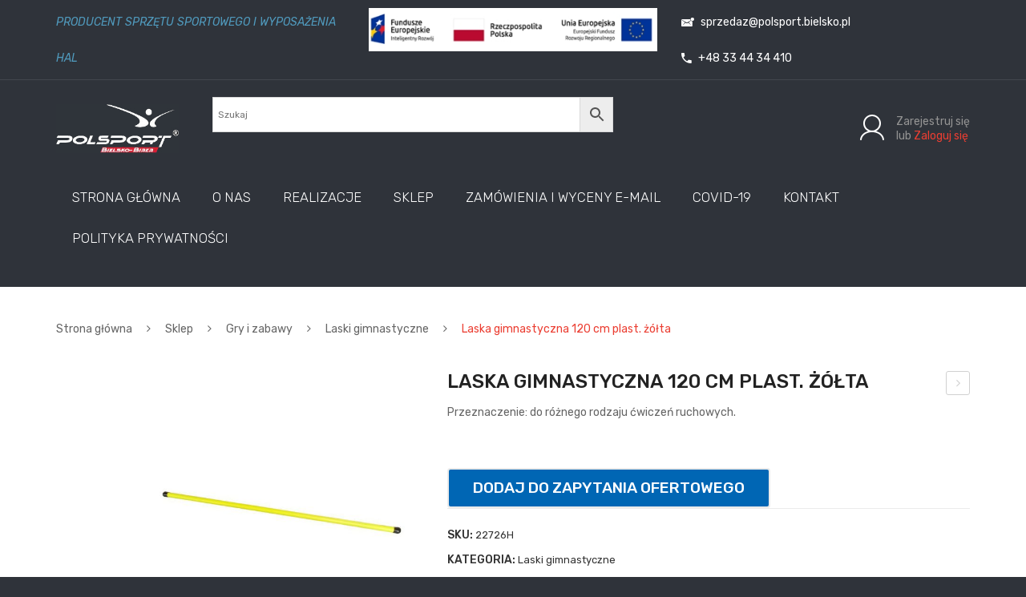

--- FILE ---
content_type: text/html; charset=UTF-8
request_url: https://polsport-bielsko.pl/shop/sklep/gry-i-zabawy/laski-gimnastyczne/laska-gimnastyczna-120-cm-plast-zolta/
body_size: 17093
content:
<!DOCTYPE html>
<html lang="pl-PL">
<head>
<meta name="google-site-verification" content="TTc2zABQQVOuxkX_Ldq_XW4g29ir4Ux-vOPFnIhZ4Zw" />
<meta charset="UTF-8" />
<meta name="viewport" content="width=device-width, initial-scale=1">
<link rel="profile" href="http://gmpg.org/xfn/11" />
<link rel="pingback" href="https://polsport-bielsko.pl/xmlrpc.php" />
				<script>document.documentElement.className = document.documentElement.className + ' yes-js js_active js'</script>
				<meta name='robots' content='index, follow, max-image-preview:large, max-snippet:-1, max-video-preview:-1' />

	<!-- This site is optimized with the Yoast SEO plugin v20.5 - https://yoast.com/wordpress/plugins/seo/ -->
	<title>Laska gimnastyczna 120 cm plast. żółta - POLSPORT BIELSKO-BIAŁA</title>
	<link rel="canonical" href="https://polsport-bielsko.pl/shop/sklep/gry-i-zabawy/laski-gimnastyczne/laska-gimnastyczna-120-cm-plast-zolta/" />
	<script type="application/ld+json" class="yoast-schema-graph">{"@context":"https://schema.org","@graph":[{"@type":"WebPage","@id":"https://polsport-bielsko.pl/shop/sklep/gry-i-zabawy/laski-gimnastyczne/laska-gimnastyczna-120-cm-plast-zolta/","url":"https://polsport-bielsko.pl/shop/sklep/gry-i-zabawy/laski-gimnastyczne/laska-gimnastyczna-120-cm-plast-zolta/","name":"Laska gimnastyczna 120 cm plast. żółta - POLSPORT BIELSKO-BIAŁA","isPartOf":{"@id":"https://polsport-bielsko.pl/#website"},"primaryImageOfPage":{"@id":"https://polsport-bielsko.pl/shop/sklep/gry-i-zabawy/laski-gimnastyczne/laska-gimnastyczna-120-cm-plast-zolta/#primaryimage"},"image":{"@id":"https://polsport-bielsko.pl/shop/sklep/gry-i-zabawy/laski-gimnastyczne/laska-gimnastyczna-120-cm-plast-zolta/#primaryimage"},"thumbnailUrl":"https://polsport-bielsko.pl/wp-content/uploads/2016/02/1494-thickbox_default-Laska-gimnastyczna-120-cm-plast.-zolta.jpg","datePublished":"2016-02-16T12:01:20+00:00","dateModified":"2023-08-11T07:49:04+00:00","breadcrumb":{"@id":"https://polsport-bielsko.pl/shop/sklep/gry-i-zabawy/laski-gimnastyczne/laska-gimnastyczna-120-cm-plast-zolta/#breadcrumb"},"inLanguage":"pl-PL","potentialAction":[{"@type":"ReadAction","target":["https://polsport-bielsko.pl/shop/sklep/gry-i-zabawy/laski-gimnastyczne/laska-gimnastyczna-120-cm-plast-zolta/"]}]},{"@type":"ImageObject","inLanguage":"pl-PL","@id":"https://polsport-bielsko.pl/shop/sklep/gry-i-zabawy/laski-gimnastyczne/laska-gimnastyczna-120-cm-plast-zolta/#primaryimage","url":"https://polsport-bielsko.pl/wp-content/uploads/2016/02/1494-thickbox_default-Laska-gimnastyczna-120-cm-plast.-zolta.jpg","contentUrl":"https://polsport-bielsko.pl/wp-content/uploads/2016/02/1494-thickbox_default-Laska-gimnastyczna-120-cm-plast.-zolta.jpg","width":800,"height":800,"caption":"Laska gimnastyczna 120 cm plast. żółta"},{"@type":"BreadcrumbList","@id":"https://polsport-bielsko.pl/shop/sklep/gry-i-zabawy/laski-gimnastyczne/laska-gimnastyczna-120-cm-plast-zolta/#breadcrumb","itemListElement":[{"@type":"ListItem","position":1,"name":"Strona główna","item":"https://polsport-bielsko.pl/"},{"@type":"ListItem","position":2,"name":"Sklep","item":"https://polsport-bielsko.pl/sklep/"},{"@type":"ListItem","position":3,"name":"Laska gimnastyczna 120 cm plast. żółta"}]},{"@type":"WebSite","@id":"https://polsport-bielsko.pl/#website","url":"https://polsport-bielsko.pl/","name":"POLSPORT BIELSKO-BIAŁA","description":"","potentialAction":[{"@type":"SearchAction","target":{"@type":"EntryPoint","urlTemplate":"https://polsport-bielsko.pl/?s={search_term_string}"},"query-input":"required name=search_term_string"}],"inLanguage":"pl-PL"}]}</script>
	<!-- / Yoast SEO plugin. -->


<link rel='dns-prefetch' href='//stats.wp.com' />
<link rel='dns-prefetch' href='//maps.googleapis.com' />
<link rel='dns-prefetch' href='//fonts.googleapis.com' />
<link rel='preconnect' href='https://fonts.gstatic.com' crossorigin />
<link rel="alternate" type="application/rss+xml" title="POLSPORT BIELSKO-BIAŁA &raquo; Kanał z wpisami" href="https://polsport-bielsko.pl/feed/" />
<link rel="alternate" type="application/rss+xml" title="POLSPORT BIELSKO-BIAŁA &raquo; Kanał z komentarzami" href="https://polsport-bielsko.pl/comments/feed/" />
<link rel="alternate" type="application/rss+xml" title="POLSPORT BIELSKO-BIAŁA &raquo; Laska gimnastyczna 120 cm plast. żółta Kanał z komentarzami" href="https://polsport-bielsko.pl/shop/sklep/gry-i-zabawy/laski-gimnastyczne/laska-gimnastyczna-120-cm-plast-zolta/feed/" />
<script type="text/javascript">
window._wpemojiSettings = {"baseUrl":"https:\/\/s.w.org\/images\/core\/emoji\/14.0.0\/72x72\/","ext":".png","svgUrl":"https:\/\/s.w.org\/images\/core\/emoji\/14.0.0\/svg\/","svgExt":".svg","source":{"concatemoji":"https:\/\/polsport-bielsko.pl\/wp-includes\/js\/wp-emoji-release.min.js?ver=6.1.9"}};
/*! This file is auto-generated */
!function(e,a,t){var n,r,o,i=a.createElement("canvas"),p=i.getContext&&i.getContext("2d");function s(e,t){var a=String.fromCharCode,e=(p.clearRect(0,0,i.width,i.height),p.fillText(a.apply(this,e),0,0),i.toDataURL());return p.clearRect(0,0,i.width,i.height),p.fillText(a.apply(this,t),0,0),e===i.toDataURL()}function c(e){var t=a.createElement("script");t.src=e,t.defer=t.type="text/javascript",a.getElementsByTagName("head")[0].appendChild(t)}for(o=Array("flag","emoji"),t.supports={everything:!0,everythingExceptFlag:!0},r=0;r<o.length;r++)t.supports[o[r]]=function(e){if(p&&p.fillText)switch(p.textBaseline="top",p.font="600 32px Arial",e){case"flag":return s([127987,65039,8205,9895,65039],[127987,65039,8203,9895,65039])?!1:!s([55356,56826,55356,56819],[55356,56826,8203,55356,56819])&&!s([55356,57332,56128,56423,56128,56418,56128,56421,56128,56430,56128,56423,56128,56447],[55356,57332,8203,56128,56423,8203,56128,56418,8203,56128,56421,8203,56128,56430,8203,56128,56423,8203,56128,56447]);case"emoji":return!s([129777,127995,8205,129778,127999],[129777,127995,8203,129778,127999])}return!1}(o[r]),t.supports.everything=t.supports.everything&&t.supports[o[r]],"flag"!==o[r]&&(t.supports.everythingExceptFlag=t.supports.everythingExceptFlag&&t.supports[o[r]]);t.supports.everythingExceptFlag=t.supports.everythingExceptFlag&&!t.supports.flag,t.DOMReady=!1,t.readyCallback=function(){t.DOMReady=!0},t.supports.everything||(n=function(){t.readyCallback()},a.addEventListener?(a.addEventListener("DOMContentLoaded",n,!1),e.addEventListener("load",n,!1)):(e.attachEvent("onload",n),a.attachEvent("onreadystatechange",function(){"complete"===a.readyState&&t.readyCallback()})),(e=t.source||{}).concatemoji?c(e.concatemoji):e.wpemoji&&e.twemoji&&(c(e.twemoji),c(e.wpemoji)))}(window,document,window._wpemojiSettings);
</script>
<style type="text/css">
img.wp-smiley,
img.emoji {
	display: inline !important;
	border: none !important;
	box-shadow: none !important;
	height: 1em !important;
	width: 1em !important;
	margin: 0 0.07em !important;
	vertical-align: -0.1em !important;
	background: none !important;
	padding: 0 !important;
}
</style>
	<link rel='stylesheet' id='wp-block-library-css' href='https://polsport-bielsko.pl/wp-includes/css/dist/block-library/style.min.css?ver=6.1.9' type='text/css' media='all' />
<link rel='stylesheet' id='wc-blocks-vendors-style-css' href='https://polsport-bielsko.pl/wp-content/plugins/woocommerce/packages/woocommerce-blocks/build/wc-blocks-vendors-style.css?ver=10.4.6' type='text/css' media='all' />
<link rel='stylesheet' id='wc-blocks-style-css' href='https://polsport-bielsko.pl/wp-content/plugins/woocommerce/packages/woocommerce-blocks/build/wc-blocks-style.css?ver=10.4.6' type='text/css' media='all' />
<link rel='stylesheet' id='jquery-selectBox-css' href='https://polsport-bielsko.pl/wp-content/plugins/yith-woocommerce-wishlist/assets/css/jquery.selectBox.css?ver=1.2.0' type='text/css' media='all' />
<link rel='stylesheet' id='yith-wcwl-font-awesome-css' href='https://polsport-bielsko.pl/wp-content/plugins/yith-woocommerce-wishlist/assets/css/font-awesome.css?ver=4.7.0' type='text/css' media='all' />
<link rel='stylesheet' id='woocommerce_prettyPhoto_css-css' href='//polsport-bielsko.pl/wp-content/plugins/woocommerce/assets/css/prettyPhoto.css?ver=3.1.6' type='text/css' media='all' />
<link rel='stylesheet' id='yith-wcwl-main-css' href='https://polsport-bielsko.pl/wp-content/plugins/yith-woocommerce-wishlist/assets/css/style.css?ver=3.26.0' type='text/css' media='all' />
<link rel='stylesheet' id='classic-theme-styles-css' href='https://polsport-bielsko.pl/wp-includes/css/classic-themes.min.css?ver=1' type='text/css' media='all' />
<style id='global-styles-inline-css' type='text/css'>
body{--wp--preset--color--black: #000000;--wp--preset--color--cyan-bluish-gray: #abb8c3;--wp--preset--color--white: #ffffff;--wp--preset--color--pale-pink: #f78da7;--wp--preset--color--vivid-red: #cf2e2e;--wp--preset--color--luminous-vivid-orange: #ff6900;--wp--preset--color--luminous-vivid-amber: #fcb900;--wp--preset--color--light-green-cyan: #7bdcb5;--wp--preset--color--vivid-green-cyan: #00d084;--wp--preset--color--pale-cyan-blue: #8ed1fc;--wp--preset--color--vivid-cyan-blue: #0693e3;--wp--preset--color--vivid-purple: #9b51e0;--wp--preset--gradient--vivid-cyan-blue-to-vivid-purple: linear-gradient(135deg,rgba(6,147,227,1) 0%,rgb(155,81,224) 100%);--wp--preset--gradient--light-green-cyan-to-vivid-green-cyan: linear-gradient(135deg,rgb(122,220,180) 0%,rgb(0,208,130) 100%);--wp--preset--gradient--luminous-vivid-amber-to-luminous-vivid-orange: linear-gradient(135deg,rgba(252,185,0,1) 0%,rgba(255,105,0,1) 100%);--wp--preset--gradient--luminous-vivid-orange-to-vivid-red: linear-gradient(135deg,rgba(255,105,0,1) 0%,rgb(207,46,46) 100%);--wp--preset--gradient--very-light-gray-to-cyan-bluish-gray: linear-gradient(135deg,rgb(238,238,238) 0%,rgb(169,184,195) 100%);--wp--preset--gradient--cool-to-warm-spectrum: linear-gradient(135deg,rgb(74,234,220) 0%,rgb(151,120,209) 20%,rgb(207,42,186) 40%,rgb(238,44,130) 60%,rgb(251,105,98) 80%,rgb(254,248,76) 100%);--wp--preset--gradient--blush-light-purple: linear-gradient(135deg,rgb(255,206,236) 0%,rgb(152,150,240) 100%);--wp--preset--gradient--blush-bordeaux: linear-gradient(135deg,rgb(254,205,165) 0%,rgb(254,45,45) 50%,rgb(107,0,62) 100%);--wp--preset--gradient--luminous-dusk: linear-gradient(135deg,rgb(255,203,112) 0%,rgb(199,81,192) 50%,rgb(65,88,208) 100%);--wp--preset--gradient--pale-ocean: linear-gradient(135deg,rgb(255,245,203) 0%,rgb(182,227,212) 50%,rgb(51,167,181) 100%);--wp--preset--gradient--electric-grass: linear-gradient(135deg,rgb(202,248,128) 0%,rgb(113,206,126) 100%);--wp--preset--gradient--midnight: linear-gradient(135deg,rgb(2,3,129) 0%,rgb(40,116,252) 100%);--wp--preset--duotone--dark-grayscale: url('#wp-duotone-dark-grayscale');--wp--preset--duotone--grayscale: url('#wp-duotone-grayscale');--wp--preset--duotone--purple-yellow: url('#wp-duotone-purple-yellow');--wp--preset--duotone--blue-red: url('#wp-duotone-blue-red');--wp--preset--duotone--midnight: url('#wp-duotone-midnight');--wp--preset--duotone--magenta-yellow: url('#wp-duotone-magenta-yellow');--wp--preset--duotone--purple-green: url('#wp-duotone-purple-green');--wp--preset--duotone--blue-orange: url('#wp-duotone-blue-orange');--wp--preset--font-size--small: 13px;--wp--preset--font-size--medium: 20px;--wp--preset--font-size--large: 36px;--wp--preset--font-size--x-large: 42px;--wp--preset--spacing--20: 0.44rem;--wp--preset--spacing--30: 0.67rem;--wp--preset--spacing--40: 1rem;--wp--preset--spacing--50: 1.5rem;--wp--preset--spacing--60: 2.25rem;--wp--preset--spacing--70: 3.38rem;--wp--preset--spacing--80: 5.06rem;}:where(.is-layout-flex){gap: 0.5em;}body .is-layout-flow > .alignleft{float: left;margin-inline-start: 0;margin-inline-end: 2em;}body .is-layout-flow > .alignright{float: right;margin-inline-start: 2em;margin-inline-end: 0;}body .is-layout-flow > .aligncenter{margin-left: auto !important;margin-right: auto !important;}body .is-layout-constrained > .alignleft{float: left;margin-inline-start: 0;margin-inline-end: 2em;}body .is-layout-constrained > .alignright{float: right;margin-inline-start: 2em;margin-inline-end: 0;}body .is-layout-constrained > .aligncenter{margin-left: auto !important;margin-right: auto !important;}body .is-layout-constrained > :where(:not(.alignleft):not(.alignright):not(.alignfull)){max-width: var(--wp--style--global--content-size);margin-left: auto !important;margin-right: auto !important;}body .is-layout-constrained > .alignwide{max-width: var(--wp--style--global--wide-size);}body .is-layout-flex{display: flex;}body .is-layout-flex{flex-wrap: wrap;align-items: center;}body .is-layout-flex > *{margin: 0;}:where(.wp-block-columns.is-layout-flex){gap: 2em;}.has-black-color{color: var(--wp--preset--color--black) !important;}.has-cyan-bluish-gray-color{color: var(--wp--preset--color--cyan-bluish-gray) !important;}.has-white-color{color: var(--wp--preset--color--white) !important;}.has-pale-pink-color{color: var(--wp--preset--color--pale-pink) !important;}.has-vivid-red-color{color: var(--wp--preset--color--vivid-red) !important;}.has-luminous-vivid-orange-color{color: var(--wp--preset--color--luminous-vivid-orange) !important;}.has-luminous-vivid-amber-color{color: var(--wp--preset--color--luminous-vivid-amber) !important;}.has-light-green-cyan-color{color: var(--wp--preset--color--light-green-cyan) !important;}.has-vivid-green-cyan-color{color: var(--wp--preset--color--vivid-green-cyan) !important;}.has-pale-cyan-blue-color{color: var(--wp--preset--color--pale-cyan-blue) !important;}.has-vivid-cyan-blue-color{color: var(--wp--preset--color--vivid-cyan-blue) !important;}.has-vivid-purple-color{color: var(--wp--preset--color--vivid-purple) !important;}.has-black-background-color{background-color: var(--wp--preset--color--black) !important;}.has-cyan-bluish-gray-background-color{background-color: var(--wp--preset--color--cyan-bluish-gray) !important;}.has-white-background-color{background-color: var(--wp--preset--color--white) !important;}.has-pale-pink-background-color{background-color: var(--wp--preset--color--pale-pink) !important;}.has-vivid-red-background-color{background-color: var(--wp--preset--color--vivid-red) !important;}.has-luminous-vivid-orange-background-color{background-color: var(--wp--preset--color--luminous-vivid-orange) !important;}.has-luminous-vivid-amber-background-color{background-color: var(--wp--preset--color--luminous-vivid-amber) !important;}.has-light-green-cyan-background-color{background-color: var(--wp--preset--color--light-green-cyan) !important;}.has-vivid-green-cyan-background-color{background-color: var(--wp--preset--color--vivid-green-cyan) !important;}.has-pale-cyan-blue-background-color{background-color: var(--wp--preset--color--pale-cyan-blue) !important;}.has-vivid-cyan-blue-background-color{background-color: var(--wp--preset--color--vivid-cyan-blue) !important;}.has-vivid-purple-background-color{background-color: var(--wp--preset--color--vivid-purple) !important;}.has-black-border-color{border-color: var(--wp--preset--color--black) !important;}.has-cyan-bluish-gray-border-color{border-color: var(--wp--preset--color--cyan-bluish-gray) !important;}.has-white-border-color{border-color: var(--wp--preset--color--white) !important;}.has-pale-pink-border-color{border-color: var(--wp--preset--color--pale-pink) !important;}.has-vivid-red-border-color{border-color: var(--wp--preset--color--vivid-red) !important;}.has-luminous-vivid-orange-border-color{border-color: var(--wp--preset--color--luminous-vivid-orange) !important;}.has-luminous-vivid-amber-border-color{border-color: var(--wp--preset--color--luminous-vivid-amber) !important;}.has-light-green-cyan-border-color{border-color: var(--wp--preset--color--light-green-cyan) !important;}.has-vivid-green-cyan-border-color{border-color: var(--wp--preset--color--vivid-green-cyan) !important;}.has-pale-cyan-blue-border-color{border-color: var(--wp--preset--color--pale-cyan-blue) !important;}.has-vivid-cyan-blue-border-color{border-color: var(--wp--preset--color--vivid-cyan-blue) !important;}.has-vivid-purple-border-color{border-color: var(--wp--preset--color--vivid-purple) !important;}.has-vivid-cyan-blue-to-vivid-purple-gradient-background{background: var(--wp--preset--gradient--vivid-cyan-blue-to-vivid-purple) !important;}.has-light-green-cyan-to-vivid-green-cyan-gradient-background{background: var(--wp--preset--gradient--light-green-cyan-to-vivid-green-cyan) !important;}.has-luminous-vivid-amber-to-luminous-vivid-orange-gradient-background{background: var(--wp--preset--gradient--luminous-vivid-amber-to-luminous-vivid-orange) !important;}.has-luminous-vivid-orange-to-vivid-red-gradient-background{background: var(--wp--preset--gradient--luminous-vivid-orange-to-vivid-red) !important;}.has-very-light-gray-to-cyan-bluish-gray-gradient-background{background: var(--wp--preset--gradient--very-light-gray-to-cyan-bluish-gray) !important;}.has-cool-to-warm-spectrum-gradient-background{background: var(--wp--preset--gradient--cool-to-warm-spectrum) !important;}.has-blush-light-purple-gradient-background{background: var(--wp--preset--gradient--blush-light-purple) !important;}.has-blush-bordeaux-gradient-background{background: var(--wp--preset--gradient--blush-bordeaux) !important;}.has-luminous-dusk-gradient-background{background: var(--wp--preset--gradient--luminous-dusk) !important;}.has-pale-ocean-gradient-background{background: var(--wp--preset--gradient--pale-ocean) !important;}.has-electric-grass-gradient-background{background: var(--wp--preset--gradient--electric-grass) !important;}.has-midnight-gradient-background{background: var(--wp--preset--gradient--midnight) !important;}.has-small-font-size{font-size: var(--wp--preset--font-size--small) !important;}.has-medium-font-size{font-size: var(--wp--preset--font-size--medium) !important;}.has-large-font-size{font-size: var(--wp--preset--font-size--large) !important;}.has-x-large-font-size{font-size: var(--wp--preset--font-size--x-large) !important;}
.wp-block-navigation a:where(:not(.wp-element-button)){color: inherit;}
:where(.wp-block-columns.is-layout-flex){gap: 2em;}
.wp-block-pullquote{font-size: 1.5em;line-height: 1.6;}
</style>
<link rel='stylesheet' id='contact-form-7-css' href='https://polsport-bielsko.pl/wp-content/plugins/contact-form-7/includes/css/styles.css?ver=5.7.7' type='text/css' media='all' />
<link rel='stylesheet' id='rs-plugin-settings-css' href='https://polsport-bielsko.pl/wp-content/plugins/revslider/public/assets/css/settings.css?ver=5.4.8.3' type='text/css' media='all' />
<style id='rs-plugin-settings-inline-css' type='text/css'>
#rs-demo-id {}
</style>
<link rel='stylesheet' id='woocommerce-layout-css' href='https://polsport-bielsko.pl/wp-content/plugins/woocommerce/assets/css/woocommerce-layout.css?ver=7.9.0' type='text/css' media='all' />
<link rel='stylesheet' id='woocommerce-smallscreen-css' href='https://polsport-bielsko.pl/wp-content/plugins/woocommerce/assets/css/woocommerce-smallscreen.css?ver=7.9.0' type='text/css' media='only screen and (max-width: 768px)' />
<link rel='stylesheet' id='woocommerce-general-css' href='https://polsport-bielsko.pl/wp-content/plugins/woocommerce/assets/css/woocommerce.css?ver=7.9.0' type='text/css' media='all' />
<style id='woocommerce-inline-inline-css' type='text/css'>
.woocommerce form .form-row .required { visibility: visible; }
</style>
<link rel='stylesheet' id='aws-style-css' href='https://polsport-bielsko.pl/wp-content/plugins/advanced-woo-search/assets/css/common.min.css?ver=2.73' type='text/css' media='all' />
<link rel='stylesheet' id='wppopups-base-css' href='https://polsport-bielsko.pl/wp-content/plugins/wp-popups-lite/src/assets/css/wppopups-base.css?ver=2.1.4.9' type='text/css' media='all' />
<link rel='stylesheet' id='yith_ywraq_frontend-css' href='https://polsport-bielsko.pl/wp-content/plugins/yith-woocommerce-request-a-quote/assets/css/frontend.css?ver=2.26.0' type='text/css' media='all' />
<style id='yith_ywraq_frontend-inline-css' type='text/css'>
.woocommerce .add-request-quote-button.button, .woocommerce .add-request-quote-button-addons.button, .yith-wceop-ywraq-button-wrapper .add-request-quote-button.button, .yith-wceop-ywraq-button-wrapper .add-request-quote-button-addons.button{
    background-color: #0066b4!important;
    color: #ffffff!important;
}
.woocommerce .add-request-quote-button.button:hover,  .woocommerce .add-request-quote-button-addons.button:hover,.yith-wceop-ywraq-button-wrapper .add-request-quote-button.button:hover,  .yith-wceop-ywraq-button-wrapper .add-request-quote-button-addons.button:hover{
    background-color: #044a80!important;
    color: #ffffff!important;
}


.cart button.single_add_to_cart_button{
	                 display:none!important;
	                }
</style>
<link rel='stylesheet' id='dgwt-wcas-style-css' href='https://polsport-bielsko.pl/wp-content/plugins/ajax-search-for-woocommerce/assets/css/style.min.css?ver=1.32.2' type='text/css' media='all' />
<link rel='stylesheet' id='owl-css' href='https://polsport-bielsko.pl/wp-content/themes/sneaker/css/owl.carousel.min.css?ver=2.3.4' type='text/css' media='all' />
<link rel='stylesheet' id='chosen-css' href='https://polsport-bielsko.pl/wp-content/themes/sneaker/js/chosen/chosen.min.css?ver=1.3.0' type='text/css' media='all' />
<link rel='stylesheet' id='fancybox-css' href='https://polsport-bielsko.pl/wp-content/themes/sneaker/js/fancybox/jquery.fancybox.css?ver=2.1.5' type='text/css' media='all' />
<link rel='stylesheet' id='fancybox-buttons-css' href='https://polsport-bielsko.pl/wp-content/themes/sneaker/js/fancybox/helpers/jquery.fancybox-buttons.css?ver=1.0.5' type='text/css' media='all' />
<link rel='stylesheet' id='fancybox-thumbs-css' href='https://polsport-bielsko.pl/wp-content/themes/sneaker/js/fancybox/helpers/jquery.fancybox-thumbs.css?ver=1.0.7' type='text/css' media='all' />
<link rel='stylesheet' id='sneaker-fonts-css' href='https://fonts.googleapis.com/css?family=Rubik%3A400%2C500%2C600%2C700%2C900&#038;subset=latin%2Clatin-ext' type='text/css' media='all' />
<link rel='stylesheet' id='sneaker-style-css' href='https://polsport-bielsko.pl/wp-content/themes/sneaker/style.css?ver=6.1.9' type='text/css' media='all' />
<link rel='stylesheet' id='megamenu-css' href='https://polsport-bielsko.pl/wp-content/themes/sneaker/css/megamenu_style.css?ver=2.0.4' type='text/css' media='all' />
<link rel='stylesheet' id='fontawesome-css' href='https://polsport-bielsko.pl/wp-content/themes/sneaker/css/font-awesome.min.css?ver=4.7.0' type='text/css' media='all' />
<link rel='stylesheet' id='ionicons-css' href='https://polsport-bielsko.pl/wp-content/themes/sneaker/css/ionicons.min.css' type='text/css' media='all' />
<link rel='stylesheet' id='bootstrap-css' href='https://polsport-bielsko.pl/wp-content/themes/sneaker/css/bootstrap.min.css?ver=4.1.1' type='text/css' media='all' />
<link rel='stylesheet' id='sneaker-theme-css' href='https://polsport-bielsko.pl/wp-content/themes/sneaker/css/theme1.css?ver=1.0.0' type='text/css' media='all' />
<link rel='stylesheet' id='sneaker-custom-css' href='https://polsport-bielsko.pl/wp-content/themes/sneaker/css/opt_css.css?ver=1.0.0' type='text/css' media='all' />
<style id='sneaker-custom-inline-css' type='text/css'>
.vc_custom_1539670138044{border-top-width: 1px !important;padding-top: 20px !important;padding-bottom: 20px !important;border-top-color: rgba(255,255,255,0.05) !important;border-top-style: solid !important;}
.vc_custom_1540366438013{background-color: #2f333a !important;}.vc_custom_1540258893227{border-top-width: 1px !important;padding-top: 21px !important;padding-bottom: 21px !important;border-top-color: #43474e !important;border-top-style: solid !important;}.vc_custom_1572080793225{background-color: #ffffff !important;}.vc_custom_1597767362564{margin-top: 10px !important;}
</style>
<!--[if lt IE 9]>
<link rel='stylesheet' id='vc_lte_ie9-css' href='https://polsport-bielsko.pl/wp-content/plugins/js_composer/assets/css/vc_lte_ie9.min.css?ver=6.0.5' type='text/css' media='screen' />
<![endif]-->
<link rel='stylesheet' id='ubermenu-css' href='https://polsport-bielsko.pl/wp-content/plugins/ubermenu/pro/assets/css/ubermenu.min.css?ver=3.5' type='text/css' media='all' />
<link rel='stylesheet' id='ubermenu-font-awesome-all-css' href='https://polsport-bielsko.pl/wp-content/plugins/ubermenu/assets/fontawesome/css/all.min.css?ver=6.1.9' type='text/css' media='all' />
<link rel='stylesheet' id='bsf-Defaults-css' href='https://polsport-bielsko.pl/wp-content/uploads/smile_fonts/Defaults/Defaults.css?ver=6.1.9' type='text/css' media='all' />
<link rel='stylesheet' id='bsf-icomoon-font-awesome-14x14-css' href='https://polsport-bielsko.pl/wp-content/uploads/smile_fonts/icomoon-font-awesome-14x14/icomoon-font-awesome-14x14.css?ver=6.1.9' type='text/css' media='all' />
<link rel="preload" as="style" href="https://fonts.googleapis.com/css?family=Rubik:300,400,500,600,700,800,900,300italic,400italic,500italic,600italic,700italic,800italic,900italic&#038;display=swap&#038;ver=1597743529" /><link rel="stylesheet" href="https://fonts.googleapis.com/css?family=Rubik:300,400,500,600,700,800,900,300italic,400italic,500italic,600italic,700italic,800italic,900italic&#038;display=swap&#038;ver=1597743529" media="print" onload="this.media='all'"><noscript><link rel="stylesheet" href="https://fonts.googleapis.com/css?family=Rubik:300,400,500,600,700,800,900,300italic,400italic,500italic,600italic,700italic,800italic,900italic&#038;display=swap&#038;ver=1597743529" /></noscript><script type='text/javascript' src='https://polsport-bielsko.pl/wp-includes/js/dist/vendor/regenerator-runtime.min.js?ver=0.13.9' id='regenerator-runtime-js'></script>
<script type='text/javascript' src='https://polsport-bielsko.pl/wp-includes/js/dist/vendor/wp-polyfill.min.js?ver=3.15.0' id='wp-polyfill-js'></script>
<script type='text/javascript' src='https://polsport-bielsko.pl/wp-includes/js/dist/hooks.min.js?ver=4169d3cf8e8d95a3d6d5' id='wp-hooks-js'></script>
<script type='text/javascript' src='https://stats.wp.com/w.js?ver=202603' id='woo-tracks-js'></script>
<script type='text/javascript' src='https://polsport-bielsko.pl/wp-includes/js/jquery/jquery.min.js?ver=3.6.1' id='jquery-core-js'></script>
<script type='text/javascript' src='https://polsport-bielsko.pl/wp-includes/js/jquery/jquery-migrate.min.js?ver=3.3.2' id='jquery-migrate-js'></script>
<script type='text/javascript' src='https://polsport-bielsko.pl/wp-content/plugins/revslider/public/assets/js/jquery.themepunch.tools.min.js?ver=5.4.8.3' id='tp-tools-js'></script>
<script type='text/javascript' src='https://polsport-bielsko.pl/wp-content/plugins/revslider/public/assets/js/jquery.themepunch.revolution.min.js?ver=5.4.8.3' id='revmin-js'></script>
<script type='text/javascript' src='https://polsport-bielsko.pl/wp-content/plugins/woocommerce/assets/js/jquery-blockui/jquery.blockUI.min.js?ver=2.7.0-wc.7.9.0' id='jquery-blockui-js'></script>
<script type='text/javascript' id='wc-add-to-cart-js-extra'>
/* <![CDATA[ */
var wc_add_to_cart_params = {"ajax_url":"\/wp-admin\/admin-ajax.php","wc_ajax_url":"\/?wc-ajax=%%endpoint%%","i18n_view_cart":"Zobacz koszyk","cart_url":"https:\/\/polsport-bielsko.pl\/koszyk\/","is_cart":"","cart_redirect_after_add":"no"};
/* ]]> */
</script>
<script type='text/javascript' src='https://polsport-bielsko.pl/wp-content/plugins/woocommerce/assets/js/frontend/add-to-cart.min.js?ver=7.9.0' id='wc-add-to-cart-js'></script>
<script type='text/javascript' src='https://polsport-bielsko.pl/wp-content/plugins/js_composer/assets/js/vendors/woocommerce-add-to-cart.js?ver=6.0.5' id='vc_woocommerce-add-to-cart-js-js'></script>
<link rel="https://api.w.org/" href="https://polsport-bielsko.pl/wp-json/" /><link rel="alternate" type="application/json" href="https://polsport-bielsko.pl/wp-json/wp/v2/product/39025" /><link rel="EditURI" type="application/rsd+xml" title="RSD" href="https://polsport-bielsko.pl/xmlrpc.php?rsd" />
<link rel="wlwmanifest" type="application/wlwmanifest+xml" href="https://polsport-bielsko.pl/wp-includes/wlwmanifest.xml" />
<meta name="generator" content="WordPress 6.1.9" />
<meta name="generator" content="WooCommerce 7.9.0" />
<link rel='shortlink' href='https://polsport-bielsko.pl/?p=39025' />
<link rel="alternate" type="application/json+oembed" href="https://polsport-bielsko.pl/wp-json/oembed/1.0/embed?url=https%3A%2F%2Fpolsport-bielsko.pl%2Fshop%2Fsklep%2Fgry-i-zabawy%2Flaski-gimnastyczne%2Flaska-gimnastyczna-120-cm-plast-zolta%2F" />
<link rel="alternate" type="text/xml+oembed" href="https://polsport-bielsko.pl/wp-json/oembed/1.0/embed?url=https%3A%2F%2Fpolsport-bielsko.pl%2Fshop%2Fsklep%2Fgry-i-zabawy%2Flaski-gimnastyczne%2Flaska-gimnastyczna-120-cm-plast-zolta%2F&#038;format=xml" />
<meta name="generator" content="Redux 4.5.10" /><!-- start Simple Custom CSS and JS -->
<style type="text/css">
.add-request-quote-button {
  background: blue;
border: none;
color:#fff;
font-family: Rubik, Arial, Helvetica, sans-serif;
font-size: .929em;
font-weight: 500;
height: 50px;
letter-spacing: 0;
line-height: 50px;
margin: 0 0 10px 0;
min-width: 210px;
padding: 0 30px;
text-transform: uppercase;
-webkit-border-radius: 4px;
-moz-border-radius: 4px;
border-radius: 4px;
}

#secondary .widget_product_categories a {
  font-weight: 700;
}
.header-search-container2 {
  width: 500px;
}
@media only screen and (max-width: 600px) {
.header-search-container2 {
  width: 400px;
}
}
@media only screen and (max-width: 400px) {
.header-search-container2 {
  width: 250px;
}
}
@media only screen and (max-width: 500px) {
.header-search-container2 {
  width: 350px;
}
}
.shop-products .gridview .add_to_cart_inline {
  display: none !important;
}
.main-container .product-view .summary.single-product-info .price {
  display: none !important;
}
.shop-products .gridview .price-box {
  display: none;
}
th.product-subtotal {
  display: none !important;
}
.main-container .shop_table td.product-subtotal {
  display: none;
}
.main-container .product-view .summary.single-product-info .yith-wcwl-add-to-wishlist a {
  display: none !important;
}
.aws-search-result .aws_result_price {
  display: none !important;}
}</style>
<!-- end Simple Custom CSS and JS -->
<meta name="google-site-verification" content="74eMx1RISSwnHoM1ZMPoEM1mQ3h86wylQh8jz8qTWUs" /><style id="ubermenu-custom-generated-css">
/** Font Awesome 4 Compatibility **/
.fa{font-style:normal;font-variant:normal;font-weight:normal;font-family:FontAwesome;}

/** UberMenu Custom Menu Styles (Customizer) **/
/* main */
 .ubermenu-main.ubermenu-transition-fade .ubermenu-item .ubermenu-submenu-drop { margin-top:0; }
 .ubermenu-main .ubermenu-item-level-0 > .ubermenu-target { font-size:1.2em; text-transform:uppercase; }
 .ubermenu-main .ubermenu-nav .ubermenu-item.ubermenu-item-level-0 > .ubermenu-target { font-weight:300; }
 .ubermenu-main .ubermenu-submenu.ubermenu-submenu-drop { background-color:#000000; color:#ffffff; }
 .ubermenu-main .ubermenu-submenu .ubermenu-highlight { color:#1e73be; }
 .ubermenu-main .ubermenu-submenu .ubermenu-item-header > .ubermenu-target { color:#1e73be; background-color:#ffffff; }
 .ubermenu-main .ubermenu-submenu .ubermenu-item-header > .ubermenu-target:hover { color:#ffffff; background-color:#dd3333; }
 .ubermenu-main .ubermenu-submenu .ubermenu-item-header.ubermenu-current-menu-item > .ubermenu-target { color:#1e73be; background-color:#ffffff; }
 .ubermenu-main .ubermenu-item-normal > .ubermenu-target { color:#1e73be; }
 .ubermenu.ubermenu-main .ubermenu-item-normal > .ubermenu-target:hover, .ubermenu.ubermenu-main .ubermenu-item-normal.ubermenu-active > .ubermenu-target { color:#ffffff; }
 .ubermenu-main .ubermenu-item-normal.ubermenu-current-menu-item > .ubermenu-target { color:#ffffff; }
 .ubermenu.ubermenu-main .ubermenu-tabs .ubermenu-tabs-group { background-color:rgba(255,0,0,0.0); }
 .ubermenu.ubermenu-main .ubermenu-tab > .ubermenu-target { color:#ffffff; }
 .ubermenu.ubermenu-main .ubermenu-submenu .ubermenu-tab.ubermenu-active > .ubermenu-target { color:#ffffff; }
 .ubermenu-main .ubermenu-submenu .ubermenu-tab.ubermenu-current-menu-item > .ubermenu-target, .ubermenu-main .ubermenu-submenu .ubermenu-tab.ubermenu-current-menu-parent > .ubermenu-target, .ubermenu-main .ubermenu-submenu .ubermenu-tab.ubermenu-current-menu-ancestor > .ubermenu-target { color:#ffffff; background-color:#1e73be; }
 .ubermenu.ubermenu-main .ubermenu-tab.ubermenu-active > .ubermenu-target { background-color:#dd3333; }
 .ubermenu.ubermenu-main .ubermenu-tab-content-panel { background-color:#ffffff; }
 .ubermenu.ubermenu-main .ubermenu-tabs-group .ubermenu-item-header > .ubermenu-target { color:#1e73be !important; }
 .ubermenu.ubermenu-main .ubermenu-tabs-group .ubermenu-item-normal > .ubermenu-target { color:#ffffff !important; }


/** UberMenu Custom Menu Item Styles (Menu Item Settings) **/
/* 40943 */  .ubermenu .ubermenu-submenu.ubermenu-submenu-id-40943 { min-height:500px; }
/* 40953 */  .ubermenu .ubermenu-submenu.ubermenu-submenu-id-40953 { background-image:url(//polsport-bielsko.pl/wp-content/uploads/2019/10/fitness-bg.jpg); background-repeat:no-repeat; background-position:center center; background-size:cove; }
/* 40957 */  .ubermenu .ubermenu-submenu.ubermenu-submenu-id-40957 { background-image:url(//polsport-bielsko.pl/wp-content/uploads/2019/10/t031-10.jpg); background-repeat:no-repeat; background-position:center center; background-size:auto; }
/* 40964 */  .ubermenu .ubermenu-submenu.ubermenu-submenu-id-40964 { background-image:url(//polsport-bielsko.pl/wp-content/uploads/2019/10/siat-plaz-bg.png); background-repeat:no-repeat; background-position:center center; background-size:auto; }
/* 40939 */  .ubermenu .ubermenu-submenu.ubermenu-submenu-id-40939 { background-image:url(https://polsport-bielsko.pl/wp-content/uploads/2019/10/menu-bg.jpg); background-repeat:no-repeat; background-position:bottom center; background-size:auto; }

/* Status: Loaded from Transient */

</style>		<style>
			.dgwt-wcas-ico-magnifier,.dgwt-wcas-ico-magnifier-handler{max-width:20px}.dgwt-wcas-search-wrapp{max-width:600px}		</style>
			<noscript><style>.woocommerce-product-gallery{ opacity: 1 !important; }</style></noscript>
	<meta name="generator" content="Powered by WPBakery Page Builder - drag and drop page builder for WordPress."/>
<meta name="generator" content="Powered by Slider Revolution 5.4.8.3 - responsive, Mobile-Friendly Slider Plugin for WordPress with comfortable drag and drop interface." />
<script type="text/javascript">function setREVStartSize(e){									
						try{ e.c=jQuery(e.c);var i=jQuery(window).width(),t=9999,r=0,n=0,l=0,f=0,s=0,h=0;
							if(e.responsiveLevels&&(jQuery.each(e.responsiveLevels,function(e,f){f>i&&(t=r=f,l=e),i>f&&f>r&&(r=f,n=e)}),t>r&&(l=n)),f=e.gridheight[l]||e.gridheight[0]||e.gridheight,s=e.gridwidth[l]||e.gridwidth[0]||e.gridwidth,h=i/s,h=h>1?1:h,f=Math.round(h*f),"fullscreen"==e.sliderLayout){var u=(e.c.width(),jQuery(window).height());if(void 0!=e.fullScreenOffsetContainer){var c=e.fullScreenOffsetContainer.split(",");if (c) jQuery.each(c,function(e,i){u=jQuery(i).length>0?u-jQuery(i).outerHeight(!0):u}),e.fullScreenOffset.split("%").length>1&&void 0!=e.fullScreenOffset&&e.fullScreenOffset.length>0?u-=jQuery(window).height()*parseInt(e.fullScreenOffset,0)/100:void 0!=e.fullScreenOffset&&e.fullScreenOffset.length>0&&(u-=parseInt(e.fullScreenOffset,0))}f=u}else void 0!=e.minHeight&&f<e.minHeight&&(f=e.minHeight);e.c.closest(".rev_slider_wrapper").css({height:f})					
						}catch(d){console.log("Failure at Presize of Slider:"+d)}						
					};</script>
<style id="sneaker_opt-dynamic-css" title="dynamic-css" class="redux-options-output">body{background-color:#2f333a;}.header-sticky.ontop{background-color:rgba(255,255,255,0.95);}.top-bar{color:#ffffff;}.top-bar a{color:#ffffff;}.top-bar a:hover{color:#eb3e32;}.top-bar a:active{color:#eb3e32;}.footer{color:#999999;}.footer a{color:#999999;}.footer a:hover{color:#eb3e32;}.footer a:active{color:#eb3e32;}body.error404{background-color:#ffffff;}</style><noscript><style> .wpb_animate_when_almost_visible { opacity: 1; }</style></noscript><style id="wpforms-css-vars-root">
				:root {
					--wpforms-field-border-radius: 3px;
--wpforms-field-border-style: solid;
--wpforms-field-border-size: 1px;
--wpforms-field-background-color: #ffffff;
--wpforms-field-border-color: rgba( 0, 0, 0, 0.25 );
--wpforms-field-border-color-spare: rgba( 0, 0, 0, 0.25 );
--wpforms-field-text-color: rgba( 0, 0, 0, 0.7 );
--wpforms-field-menu-color: #ffffff;
--wpforms-label-color: rgba( 0, 0, 0, 0.85 );
--wpforms-label-sublabel-color: rgba( 0, 0, 0, 0.55 );
--wpforms-label-error-color: #d63637;
--wpforms-button-border-radius: 3px;
--wpforms-button-border-style: none;
--wpforms-button-border-size: 1px;
--wpforms-button-background-color: #066aab;
--wpforms-button-border-color: #066aab;
--wpforms-button-text-color: #ffffff;
--wpforms-page-break-color: #066aab;
--wpforms-background-image: none;
--wpforms-background-position: center center;
--wpforms-background-repeat: no-repeat;
--wpforms-background-size: cover;
--wpforms-background-width: 100px;
--wpforms-background-height: 100px;
--wpforms-background-color: rgba( 0, 0, 0, 0 );
--wpforms-background-url: none;
--wpforms-container-padding: 0px;
--wpforms-container-border-style: none;
--wpforms-container-border-width: 1px;
--wpforms-container-border-color: #000000;
--wpforms-container-border-radius: 3px;
--wpforms-field-size-input-height: 43px;
--wpforms-field-size-input-spacing: 15px;
--wpforms-field-size-font-size: 16px;
--wpforms-field-size-line-height: 19px;
--wpforms-field-size-padding-h: 14px;
--wpforms-field-size-checkbox-size: 16px;
--wpforms-field-size-sublabel-spacing: 5px;
--wpforms-field-size-icon-size: 1;
--wpforms-label-size-font-size: 16px;
--wpforms-label-size-line-height: 19px;
--wpforms-label-size-sublabel-font-size: 14px;
--wpforms-label-size-sublabel-line-height: 17px;
--wpforms-button-size-font-size: 17px;
--wpforms-button-size-height: 41px;
--wpforms-button-size-padding-h: 15px;
--wpforms-button-size-margin-top: 10px;
--wpforms-container-shadow-size-box-shadow: none;

				}
			</style><meta name="google-site-verification" content="74eMx1RISSwnHoM1ZMPoEM1mQ3h86wylQh8jz8qTWUs" />	
</head>
<body class="product-template-default single single-product postid-39025 theme-sneaker the7-core-ver-2.1.8 woocommerce woocommerce-page woocommerce-no-js wpb-js-composer js-comp-ver-6.0.5 vc_responsive">
	<div class="wrapper">
	<div class="page-wrapper">
				<div class="header-container header-2 ">
			<div class="header">
				<div class="header-content">
														<div class="container">
										<div data-vc-full-width="true" data-vc-full-width-init="false" class="vc_row wpb_row vc_row-fluid topbar vc_custom_1540366438013 vc_row-has-fill vc_row-o-equal-height vc_row-flex"><div class="header-text wpb_column vc_column_container vc_col-sm-12 vc_col-lg-4 vc_col-md-12 vc_hidden-sm vc_hidden-xs"><div class="vc_column-inner"><div class="wpb_wrapper">
	<div class="wpb_text_column wpb_content_element " >
		<div class="wpb_wrapper">
			<p>PRODUCENT SPRZĘTU SPORTOWEGO I WYPOSAŻENIA HAL</p>

		</div>
	</div>
</div></div></div><div class="wpb_column vc_column_container vc_col-sm-12 vc_col-lg-4"><div class="vc_column-inner"><div class="wpb_wrapper">
	<div  class="wpb_single_image wpb_content_element vc_align_center  vc_custom_1597767362564">
		
		<figure class="wpb_wrapper vc_figure">
			<a href="https://polsport-bielsko.pl/covid-19/" target="_blank" class="vc_single_image-wrapper   vc_box_border_grey"><img width="399" height="60" src="https://polsport-bielsko.pl/wp-content/uploads/2020/08/img2.jpg" class="vc_single_image-img attachment-large" alt="" decoding="async" loading="lazy" srcset="https://polsport-bielsko.pl/wp-content/uploads/2020/08/img2.jpg 399w, https://polsport-bielsko.pl/wp-content/uploads/2020/08/img2-300x45.jpg 300w, https://polsport-bielsko.pl/wp-content/uploads/2020/08/img2-150x23.jpg 150w, https://polsport-bielsko.pl/wp-content/uploads/2020/08/img2-64x10.jpg 64w" sizes="(max-width: 399px) 100vw, 399px" /></a>
		</figure>
	</div>
</div></div></div><div class="header-nav align-right wpb_column vc_column_container vc_col-sm-12 vc_col-lg-4 vc_col-md-12 vc_hidden-sm vc_hidden-xs"><div class="vc_column-inner"><div class="wpb_wrapper">
	<div class="wpb_text_column wpb_content_element " >
		<div class="wpb_wrapper">
			<ul>
<li><a href="mailto:sprzedaz@polsport.bielsko.pl"><i class="icon ion-email-unread">icon</i> sprzedaz@polsport.bielsko.pl</a></li>
<li><a href="tellto:48334434410"><i class="icon ion-android-call">icon</i> +48 33 44 34 410</a></li>
</ul>

		</div>
	</div>
<div  class="vc_wp_custommenu wpb_content_element"></div></div></div></div></div><div class="vc_row-full-width vc_clearfix"></div><div data-vc-full-width="true" data-vc-full-width-init="false" class="vc_row wpb_row vc_row-fluid logo-row vc_custom_1540258893227 vc_row-has-fill vc_row-o-equal-height vc_row-flex"><div class="wpb_column vc_column_container vc_col-sm-12 vc_col-lg-2 vc_col-md-12"><div class="vc_column-inner"><div class="wpb_wrapper"><div class="logo"><a href="https://polsport-bielsko.pl/" title="POLSPORT BIELSKO-BIAŁA" rel="home"><img width="153" src="https://polsport-bielsko.pl/wp-content/uploads/2019/10/polsport-menu.jpg" alt="POLSPORT BIELSKO-BIAŁA" /></a></div>		</div></div></div><div class="wpb_column vc_column_container vc_col-sm-12 vc_col-lg-6 vc_col-md-12"><div class="vc_column-inner"><div class="wpb_wrapper">
	<div class="wpb_text_column wpb_content_element  header-search-container2" >
		<div class="wpb_wrapper">
			<div class="aws-container" data-url="/?wc-ajax=aws_action" data-siteurl="https://polsport-bielsko.pl" data-lang="" data-show-loader="true" data-show-more="true" data-show-page="true" data-ajax-search="true" data-show-clear="true" data-mobile-screen="true" data-use-analytics="false" data-min-chars="0" data-buttons-order="2" data-timeout="300" data-is-mobile="false" data-page-id="39025" data-tax="" ><form class="aws-search-form" action="https://polsport-bielsko.pl/" method="get" role="search" ><div class="aws-wrapper"><label class="aws-search-label" for="696a6f93e9cd0">Szukaj</label><input type="search" name="s" id="696a6f93e9cd0" value="" class="aws-search-field" placeholder="Szukaj" autocomplete="off" /><input type="hidden" name="post_type" value="product"><input type="hidden" name="type_aws" value="true"><div class="aws-search-clear"><span>×</span></div><div class="aws-loader"></div></div><div class="aws-search-btn aws-form-btn"><span class="aws-search-btn_icon"><svg focusable="false" xmlns="http://www.w3.org/2000/svg" viewBox="0 0 24 24" width="24px"><path d="M15.5 14h-.79l-.28-.27C15.41 12.59 16 11.11 16 9.5 16 5.91 13.09 3 9.5 3S3 5.91 3 9.5 5.91 16 9.5 16c1.61 0 3.09-.59 4.23-1.57l.27.28v.79l5 4.99L20.49 19l-4.99-5zm-6 0C7.01 14 5 11.99 5 9.5S7.01 5 9.5 5 14 7.01 14 9.5 11.99 14 9.5 14z"></path></svg></span></div></form></div>

		</div>
	</div>
</div></div></div><div class="header-icon align-right wpb_column vc_column_container vc_col-sm-12 vc_col-lg-4 vc_col-md-12"><div class="vc_column-inner"><div class="wpb_wrapper"><div class="vc_row wpb_row vc_inner vc_row-fluid register-login"><div class="wpb_column vc_column_container vc_col-sm-12"><div class="vc_column-inner"><div class="wpb_wrapper">
	<div  class="wpb_single_image wpb_content_element vc_align_left">
		
		<figure class="wpb_wrapper vc_figure">
			<div class="vc_single_image-wrapper   vc_box_border_grey"><img width="31" height="32" src="https://polsport-bielsko.pl/wp-content/uploads/2018/10/icon-user-white.png" class="vc_single_image-img attachment-full" alt="" decoding="async" loading="lazy" /></div>
		</figure>
	</div>

	<div class="wpb_text_column wpb_content_element " >
		<div class="wpb_wrapper">
			<p><a href="https://polsport-bielsko.pl/moje-konto/">Zarejestruj się</a></p>
<p>lub <strong><a href="https://polsport-bielsko.pl/moje-konto/">Zaloguj się</a></strong></p>

		</div>
	</div>
</div></div></div></div></div></div></div></div><div class="vc_row-full-width vc_clearfix"></div><div class="vc_row wpb_row vc_row-fluid"><div class="wpb_column vc_column_container vc_col-sm-12"><div class="vc_column-inner"><div class="wpb_wrapper">
	<div class="wpb_text_column wpb_content_element " >
		<div class="wpb_wrapper">
			
<!-- UberMenu [Configuration:main] [Theme Loc:] [Integration:api] -->
<a class="ubermenu-responsive-toggle ubermenu-responsive-toggle-main ubermenu-skin-none ubermenu-loc- ubermenu-responsive-toggle-content-align-left ubermenu-responsive-toggle-align-full " data-ubermenu-target="ubermenu-main-475"><i class="fas fa-bars"></i>Menu</a><nav id="ubermenu-main-475" class="ubermenu ubermenu-nojs ubermenu-main ubermenu-menu-475 ubermenu-responsive ubermenu-responsive-default ubermenu-responsive-collapse ubermenu-horizontal ubermenu-transition-shift ubermenu-trigger-hover_intent ubermenu-skin-none  ubermenu-bar-align-full ubermenu-items-align-auto ubermenu-bound ubermenu-disable-submenu-scroll ubermenu-sub-indicators ubermenu-retractors-responsive ubermenu-submenu-indicator-closes"><ul id="ubermenu-nav-main-475" class="ubermenu-nav"><li id="menu-item-41456" class="ubermenu-item ubermenu-item-type-post_type ubermenu-item-object-page ubermenu-item-home ubermenu-first ubermenu-item-41456 ubermenu-item-level-0 ubermenu-column ubermenu-column-auto" ><a class="ubermenu-target ubermenu-item-layout-default ubermenu-item-layout-text_only" href="https://polsport-bielsko.pl/" tabindex="0"><span class="ubermenu-target-title ubermenu-target-text">Strona główna</span></a></li><li id="menu-item-41459" class="ubermenu-item ubermenu-item-type-post_type ubermenu-item-object-page ubermenu-item-41459 ubermenu-item-level-0 ubermenu-column ubermenu-column-auto" ><a class="ubermenu-target ubermenu-item-layout-default ubermenu-item-layout-text_only" href="https://polsport-bielsko.pl/o-nas/" tabindex="0"><span class="ubermenu-target-title ubermenu-target-text">O nas</span></a></li><li id="menu-item-41463" class="ubermenu-item ubermenu-item-type-post_type ubermenu-item-object-page ubermenu-item-41463 ubermenu-item-level-0 ubermenu-column ubermenu-column-auto" ><a class="ubermenu-target ubermenu-item-layout-default ubermenu-item-layout-text_only" href="https://polsport-bielsko.pl/realizacje/" tabindex="0"><span class="ubermenu-target-title ubermenu-target-text">REALIZACJE</span></a></li><li id="menu-item-41481" class="ubermenu-item ubermenu-item-type-taxonomy ubermenu-item-object-product_cat ubermenu-current-product-ancestor ubermenu-item-41481 ubermenu-item-level-0 ubermenu-column ubermenu-column-auto" ><a class="ubermenu-target ubermenu-item-layout-default ubermenu-item-layout-text_only" href="https://polsport-bielsko.pl/kategoria-produktu/sklep/" tabindex="0"><span class="ubermenu-target-title ubermenu-target-text">Sklep</span></a></li><li id="menu-item-41462" class="ubermenu-item ubermenu-item-type-post_type ubermenu-item-object-page ubermenu-item-41462 ubermenu-item-level-0 ubermenu-column ubermenu-column-auto" ><a class="ubermenu-target ubermenu-item-layout-default ubermenu-item-layout-text_only" href="https://polsport-bielsko.pl/zamowienie-e-mail/" tabindex="0"><span class="ubermenu-target-title ubermenu-target-text">Zamówienia i wyceny e-mail</span></a></li><li id="menu-item-41457" class="ubermenu-item ubermenu-item-type-post_type ubermenu-item-object-page ubermenu-item-41457 ubermenu-item-level-0 ubermenu-column ubermenu-column-auto" ><a class="ubermenu-target ubermenu-item-layout-default ubermenu-item-layout-text_only" href="https://polsport-bielsko.pl/covid-19/" tabindex="0"><span class="ubermenu-target-title ubermenu-target-text">covid-19</span></a></li><li id="menu-item-41458" class="ubermenu-item ubermenu-item-type-post_type ubermenu-item-object-page ubermenu-item-41458 ubermenu-item-level-0 ubermenu-column ubermenu-column-auto" ><a class="ubermenu-target ubermenu-item-layout-default ubermenu-item-layout-text_only" href="https://polsport-bielsko.pl/kontakt/" tabindex="0"><span class="ubermenu-target-title ubermenu-target-text">Kontakt</span></a></li><li id="menu-item-41460" class="ubermenu-item ubermenu-item-type-post_type ubermenu-item-object-page ubermenu-last ubermenu-item-41460 ubermenu-item-level-0 ubermenu-column ubermenu-column-auto" ><a class="ubermenu-target ubermenu-item-layout-default ubermenu-item-layout-text_only" href="https://polsport-bielsko.pl/polityka-prywatnosci/" tabindex="0"><span class="ubermenu-target-title ubermenu-target-text">Polityka prywatności</span></a></li></ul></nav>
<!-- End UberMenu -->


		</div>
	</div>
</div></div></div></div>
									</div>
												</div>
			</div>
			<div class="clearfix"></div>
		</div>
<div class="main-container">
	<div class="breadcrumb-container">
		<div class="container">
			
	<nav class="woocommerce-breadcrumb">
	
		
					<a href="https://polsport-bielsko.pl">Strona główna</a>		
		
					<span class="separator">/</span>		
	
		
					<a href="https://polsport-bielsko.pl/kategoria-produktu/sklep/">Sklep</a>		
		
					<span class="separator">/</span>		
	
		
					<a href="https://polsport-bielsko.pl/kategoria-produktu/sklep/gry-i-zabawy/">Gry i zabawy</a>		
		
					<span class="separator">/</span>		
	
		
					<a href="https://polsport-bielsko.pl/kategoria-produktu/sklep/gry-i-zabawy/laski-gimnastyczne/">Laski gimnastyczne</a>		
		
					<span class="separator">/</span>		
	
		
					Laska gimnastyczna 120 cm plast. żółta		
		
		
	
	</nav>
		</div>
	</div>
	<div class="container">
							<header class="entry-header shop-title">
				<h1 class="entry-title">Laska gimnastyczna 120 cm plast. żółta</h1>
			</header>
			</div>
	<div class="product-page">
		<div class="product-view">
							<div class="container">
	<div class="woocommerce-notices-wrapper"></div></div>
<div id="product-39025" class="product type-product post-39025 status-publish first instock product_cat-laski-gimnastyczne has-post-thumbnail taxable shipping-taxable product-type-simple">
	<div class="container">
		<div class="row">
			<div class="page-content col-12  product-content-wrapper order-lg-last">
				<div class="product-content">
					<div class="row">
						<div class="col-12 col-lg-6 col-xl-5">
							<div class="single-product-image hasthumb slider">
								<div class="woocommerce-product-gallery woocommerce-product-gallery--with-images woocommerce-product-gallery--columns-4 images" data-columns="4" style="opacity: 0; transition: opacity .25s ease-in-out;">
	<div class="woocommerce-product-gallery__wrapper">
		<div data-thumb="https://polsport-bielsko.pl/wp-content/uploads/2016/02/1494-thickbox_default-Laska-gimnastyczna-120-cm-plast.-zolta-150x150.jpg" data-thumb-alt="Laska gimnastyczna 120 cm plast. żółta" class="woocommerce-product-gallery__image"><a href="https://polsport-bielsko.pl/wp-content/uploads/2016/02/1494-thickbox_default-Laska-gimnastyczna-120-cm-plast.-zolta.jpg"><img width="600" height="600" src="https://polsport-bielsko.pl/wp-content/uploads/2016/02/1494-thickbox_default-Laska-gimnastyczna-120-cm-plast.-zolta-600x600.jpg" class="wp-post-image" alt="Laska gimnastyczna 120 cm plast. żółta" decoding="async" loading="lazy" title="Laska gimnastyczna 120 cm plast. żółta" data-caption="" data-src="https://polsport-bielsko.pl/wp-content/uploads/2016/02/1494-thickbox_default-Laska-gimnastyczna-120-cm-plast.-zolta.jpg" data-large_image="https://polsport-bielsko.pl/wp-content/uploads/2016/02/1494-thickbox_default-Laska-gimnastyczna-120-cm-plast.-zolta.jpg" data-large_image_width="800" data-large_image_height="800" srcset="https://polsport-bielsko.pl/wp-content/uploads/2016/02/1494-thickbox_default-Laska-gimnastyczna-120-cm-plast.-zolta-600x600.jpg 600w, https://polsport-bielsko.pl/wp-content/uploads/2016/02/1494-thickbox_default-Laska-gimnastyczna-120-cm-plast.-zolta-150x150.jpg 150w, https://polsport-bielsko.pl/wp-content/uploads/2016/02/1494-thickbox_default-Laska-gimnastyczna-120-cm-plast.-zolta-300x300.jpg 300w, https://polsport-bielsko.pl/wp-content/uploads/2016/02/1494-thickbox_default-Laska-gimnastyczna-120-cm-plast.-zolta-768x768.jpg 768w, https://polsport-bielsko.pl/wp-content/uploads/2016/02/1494-thickbox_default-Laska-gimnastyczna-120-cm-plast.-zolta.jpg 800w" sizes="(max-width: 600px) 100vw, 600px" /></a></div><div data-thumb="https://polsport-bielsko.pl/wp-content/uploads/2016/02/1494-thickbox_default-Laska-gimnastyczna-120-cm-plast.-zolta-150x150.jpg" data-thumb-alt="Laska gimnastyczna 120 cm plast. żółta" class="woocommerce-product-gallery__image"><a href="https://polsport-bielsko.pl/wp-content/uploads/2016/02/1494-thickbox_default-Laska-gimnastyczna-120-cm-plast.-zolta.jpg"><img width="150" height="150" src="https://polsport-bielsko.pl/wp-content/uploads/2016/02/1494-thickbox_default-Laska-gimnastyczna-120-cm-plast.-zolta-150x150.jpg" class="" alt="Laska gimnastyczna 120 cm plast. żółta" decoding="async" loading="lazy" title="Laska gimnastyczna 120 cm plast. żółta" data-caption="" data-src="https://polsport-bielsko.pl/wp-content/uploads/2016/02/1494-thickbox_default-Laska-gimnastyczna-120-cm-plast.-zolta.jpg" data-large_image="https://polsport-bielsko.pl/wp-content/uploads/2016/02/1494-thickbox_default-Laska-gimnastyczna-120-cm-plast.-zolta.jpg" data-large_image_width="800" data-large_image_height="800" srcset="https://polsport-bielsko.pl/wp-content/uploads/2016/02/1494-thickbox_default-Laska-gimnastyczna-120-cm-plast.-zolta-150x150.jpg 150w, https://polsport-bielsko.pl/wp-content/uploads/2016/02/1494-thickbox_default-Laska-gimnastyczna-120-cm-plast.-zolta-300x300.jpg 300w, https://polsport-bielsko.pl/wp-content/uploads/2016/02/1494-thickbox_default-Laska-gimnastyczna-120-cm-plast.-zolta-768x768.jpg 768w, https://polsport-bielsko.pl/wp-content/uploads/2016/02/1494-thickbox_default-Laska-gimnastyczna-120-cm-plast.-zolta-600x600.jpg 600w, https://polsport-bielsko.pl/wp-content/uploads/2016/02/1494-thickbox_default-Laska-gimnastyczna-120-cm-plast.-zolta.jpg 800w" sizes="(max-width: 150px) 100vw, 150px" /></a></div>	</div>
</div>
							</div>
						</div>
						<div class="col-12 col-lg-6 col-xl-7">
							<div class="summary entry-summary single-product-info">
								<div class="product-nav">
									<div class="next-prev">
										<div class="prev"></div>
										<div class="next"><a href="https://polsport-bielsko.pl/shop/sklep/koszykowka/obrecze/obrecz-do-kosza-uchylna-spreznowa/" rel="next">Obręcz do kosza uchylna sprężnowa</a></div>
									</div>
								</div>
								<h1 class="product_title entry-title">Laska gimnastyczna 120 cm plast. żółta</h1><p class="price"></p>
<div class="woocommerce-product-details__short-description">
	<p>Przeznaczenie: do różnego rodzaju ćwiczeń ruchowych.</p>
</div>

<div
	class="yith-wcwl-add-to-wishlist add-to-wishlist-39025  no-icon wishlist-fragment on-first-load"
	data-fragment-ref="39025"
	data-fragment-options="{&quot;base_url&quot;:&quot;&quot;,&quot;in_default_wishlist&quot;:false,&quot;is_single&quot;:true,&quot;show_exists&quot;:false,&quot;product_id&quot;:39025,&quot;parent_product_id&quot;:39025,&quot;product_type&quot;:&quot;simple&quot;,&quot;show_view&quot;:true,&quot;browse_wishlist_text&quot;:&quot;\ufeffPrzegl\u0105daj list\u0119 \u017cycze\u0144&quot;,&quot;already_in_wishslist_text&quot;:&quot;Produkt jest ju\u017c na li\u015bcie \u017cycze\u0144!&quot;,&quot;product_added_text&quot;:&quot;Produkt dodany!&quot;,&quot;heading_icon&quot;:&quot;&quot;,&quot;available_multi_wishlist&quot;:false,&quot;disable_wishlist&quot;:false,&quot;show_count&quot;:false,&quot;ajax_loading&quot;:false,&quot;loop_position&quot;:false,&quot;item&quot;:&quot;add_to_wishlist&quot;}"
>
	</div>
<div class="yith-ywraq-add-to-quote add-to-quote-39025">
	<div class="yith-ywraq-add-button show" style="display:block"><a href="#" class="add-request-quote-button button" data-product_id="39025" data-wp_nonce="9968cc4355">Dodaj do zapytania ofertowego</a>
<img src="https://polsport-bielsko.pl/wp-content/plugins/yith-woocommerce-request-a-quote/assets/images/wpspin_light.gif" class="ajax-loading" alt="loading" width="16" height="16" style="visibility:hidden" />
</div>
	</div>
<div class="clear"></div>
<div class="product_meta">

	
	
		<span class="sku_wrapper">SKU: <span class="sku">22726H</span></span>

	
	<span class="posted_in">Kategoria: <a href="https://polsport-bielsko.pl/kategoria-produktu/sklep/gry-i-zabawy/laski-gimnastyczne/" rel="tag">Laski gimnastyczne</a></span>
	
	
</div>
											<div class="single-product-sharing">
									    <div class="widget widget_socialsharing_widget"> 
        <h3 class="widget-title">Udostępnij produkt</h3>
        <ul class="social-icons">
            <li><a class="facebook social-icon" href="#" onclick="javascript: window.open('https://www.facebook.com/sharer/sharer.php?u=https://polsport-bielsko.pl/shop/sklep/gry-i-zabawy/laski-gimnastyczne/laska-gimnastyczna-120-cm-plast-zolta/'); return false;" title="Facebook" target="_blank"><i class="fa fa-facebook"></i></a></li>
            <li><a class="twitter social-icon" href="#" title="Twitter" onclick="javascript: window.open('https://twitter.com/home?status=Laska gimnastyczna 120 cm plast. żółta&nbsp;https://polsport-bielsko.pl/shop/sklep/gry-i-zabawy/laski-gimnastyczne/laska-gimnastyczna-120-cm-plast-zolta/'); return false;" target="_blank"><i class="fa fa-twitter"></i></a></li>
            <li><a class="pinterest social-icon" href="#" onclick="javascript: window.open('https://pinterest.com/pin/create/button/?url=https://polsport-bielsko.pl/shop/sklep/gry-i-zabawy/laski-gimnastyczne/laska-gimnastyczna-120-cm-plast-zolta/&amp;media=https://polsport-bielsko.pl/wp-content/uploads/2016/02/1494-thickbox_default-Laska-gimnastyczna-120-cm-plast.-zolta.jpg&amp;description=Laska gimnastyczna 120 cm plast. żółta'); return false;" title="Pinterest" target="_blank"><i class="fa fa-pinterest"></i></a></li>
            <li><a class="gplus social-icon" href="#" onclick="javascript: window.open('https://plus.google.com/share?url=https://polsport-bielsko.pl/shop/sklep/gry-i-zabawy/laski-gimnastyczne/laska-gimnastyczna-120-cm-plast-zolta/'); return false;" title="Google +" target="_blank"><i class="fa fa-google-plus"></i></a></li>
            <li><a class="linkedin social-icon" href="#" onclick="javascript: window.open('https://www.linkedin.com/shareArticle?mini=true&amp;url=https://polsport-bielsko.pl/shop/sklep/gry-i-zabawy/laski-gimnastyczne/laska-gimnastyczna-120-cm-plast-zolta/&amp;title=Laska gimnastyczna 120 cm plast. żółta'); return false;" title="LinkedIn" target="_blank"><i class="fa fa-linkedin"></i></a></li>
        </ul>
    </div>
    								</div>
							</div><!-- .summary -->
						</div>
					</div>
				</div>
				<div class="product-more-details">
					
	<div class="woocommerce-tabs wc-tabs-wrapper">
		<ul class="tabs wc-tabs" role="tablist">
							<li class="description_tab" id="tab-title-description" role="tab" aria-controls="tab-description">
					<a href="#tab-description">
						Opis					</a>
				</li>
							<li class="additional_information_tab" id="tab-title-additional_information" role="tab" aria-controls="tab-additional_information">
					<a href="#tab-additional_information">
						Informacje dodatkowe					</a>
				</li>
							<li class="reviews_tab" id="tab-title-reviews" role="tab" aria-controls="tab-reviews">
					<a href="#tab-reviews">
						Opinie (0)					</a>
				</li>
					</ul>
					<div class="woocommerce-Tabs-panel woocommerce-Tabs-panel--description panel entry-content wc-tab" id="tab-description" role="tabpanel" aria-labelledby="tab-title-description">
				
	<h2>Opis</h2>

<p>Przeznaczenie: do różnego rodzaju ćwiczeń ruchowych.</p>
<p>Materiał: tworzywo sztuczne, dł. 120 cm, śr. 25mm.</p>
			</div>
					<div class="woocommerce-Tabs-panel woocommerce-Tabs-panel--additional_information panel entry-content wc-tab" id="tab-additional_information" role="tabpanel" aria-labelledby="tab-title-additional_information">
				
	<h2>Informacje dodatkowe</h2>

<table class="woocommerce-product-attributes shop_attributes">
			<tr class="woocommerce-product-attributes-item woocommerce-product-attributes-item--weight">
			<th class="woocommerce-product-attributes-item__label">Waga</th>
			<td class="woocommerce-product-attributes-item__value">0,25 kg</td>
		</tr>
	</table>
			</div>
					<div class="woocommerce-Tabs-panel woocommerce-Tabs-panel--reviews panel entry-content wc-tab" id="tab-reviews" role="tabpanel" aria-labelledby="tab-title-reviews">
				<div id="reviews" class="woocommerce-Reviews">
	<div id="comments">
		<h2 class="woocommerce-Reviews-title">
			Opinie		</h2>

					<p class="woocommerce-noreviews">Na razie nie ma opinii o produkcie.</p>
			</div>

			<div id="review_form_wrapper">
			<div id="review_form">
					<div id="respond" class="comment-respond">
		<span id="reply-title" class="comment-reply-title">Napisz pierwszą opinię o &bdquo;Laska gimnastyczna 120 cm plast. żółta&rdquo; <small><a rel="nofollow" id="cancel-comment-reply-link" href="/shop/sklep/gry-i-zabawy/laski-gimnastyczne/laska-gimnastyczna-120-cm-plast-zolta/#respond" style="display:none;">Anuluj pisanie odpowiedzi</a></small></span><p class="must-log-in">Musisz się <a href="https://polsport-bielsko.pl/moje-konto/">zalogować</a>, aby dodać opinię.</p>	</div><!-- #respond -->
				</div>
		</div>
	
	<div class="clear"></div>
</div>
			</div>
		
			</div>

					<meta itemprop="url" content="https://polsport-bielsko.pl/shop/sklep/gry-i-zabawy/laski-gimnastyczne/laska-gimnastyczna-120-cm-plast-zolta/" />
				</div>
			</div>
				
		</div>
				<div class="related-upsell-products">
			
	<section class="roadthemes-slider roadthemes-products related products navigation-style2">

		<div class="heading-title style1 ">
			<h3>Z tej samej kategorii</h3>
		</div>

		<div class="shop-products row grid-view">
			
				<div class=" item-col col-12 col-full-hd col-md-12 post-39019 product type-product status-publish has-post-thumbnail product_cat-laski-gimnastyczne first instock taxable shipping-taxable product-type-simple">
	<div class="product-wrapper gridview">
		<div class="list-col4">
			<div class="product-image">
				<a href="https://polsport-bielsko.pl/shop/sklep/gry-i-zabawy/laski-gimnastyczne/laska-gimnastyczna-90cm-plast-czerwona/" class="woocommerce-LoopProduct-link woocommerce-loop-product__link">								<img width="300" height="300" src="https://polsport-bielsko.pl/wp-content/uploads/2016/02/1491-thickbox_default-Laska-gimnastyczna-90cm-plast.-czerwona-300x300.jpg" class="primary_image" alt="Laska gimnastyczna 90cm plast. czerwona" /><img width="300" height="300" src="https://polsport-bielsko.pl/wp-content/uploads/2016/02/1491-thickbox_default-Laska-gimnastyczna-90cm-plast.-czerwona-300x300.jpg" class="secondary_image" alt="Laska gimnastyczna 90cm plast. czerwona" decoding="async" loading="lazy" srcset="https://polsport-bielsko.pl/wp-content/uploads/2016/02/1491-thickbox_default-Laska-gimnastyczna-90cm-plast.-czerwona-300x300.jpg 300w, https://polsport-bielsko.pl/wp-content/uploads/2016/02/1491-thickbox_default-Laska-gimnastyczna-90cm-plast.-czerwona-150x150.jpg 150w, https://polsport-bielsko.pl/wp-content/uploads/2016/02/1491-thickbox_default-Laska-gimnastyczna-90cm-plast.-czerwona-768x768.jpg 768w, https://polsport-bielsko.pl/wp-content/uploads/2016/02/1491-thickbox_default-Laska-gimnastyczna-90cm-plast.-czerwona-600x600.jpg 600w, https://polsport-bielsko.pl/wp-content/uploads/2016/02/1491-thickbox_default-Laska-gimnastyczna-90cm-plast.-czerwona.jpg 800w" sizes="(max-width: 300px) 100vw, 300px" />								<!-- end sale label -->
				</a>				<div class="count-down">
														</div>
			</div>
		</div>
		<div class="list-col8">
			<div class="product-category-rating">
				<div class="product-category">
					<a href="https://polsport-bielsko.pl/kategoria-produktu/sklep/gry-i-zabawy/laski-gimnastyczne/" rel="tag">Laski gimnastyczne</a>				</div>
								<!-- hook rating -->
			</div>
			<div class="product-name">
				<h2 class="woocommerce-loop-product__title">Laska gimnastyczna 90cm plast. czerwona</h2>				<a href="https://polsport-bielsko.pl/shop/sklep/gry-i-zabawy/laski-gimnastyczne/laska-gimnastyczna-90cm-plast-czerwona/">Laska gimnastyczna 90cm plast. czerwona</a>
			</div>
							<div class="price-box">
					<div class="price-box-inner">
											</div>
				</div>
						<!-- end price -->
			<div class="product-button">
				<div class="add-to-cart">
					<p class="product woocommerce add_to_cart_inline " style="border:4px solid #ccc; padding: 12px;"></p>				</div>
				<ul class="actions">
					<li class="add-to-wishlist"> 
						
<div
	class="yith-wcwl-add-to-wishlist add-to-wishlist-39019  wishlist-fragment on-first-load"
	data-fragment-ref="39019"
	data-fragment-options="{&quot;base_url&quot;:&quot;&quot;,&quot;in_default_wishlist&quot;:false,&quot;is_single&quot;:false,&quot;show_exists&quot;:false,&quot;product_id&quot;:39019,&quot;parent_product_id&quot;:39019,&quot;product_type&quot;:&quot;simple&quot;,&quot;show_view&quot;:false,&quot;browse_wishlist_text&quot;:&quot;\ufeffPrzegl\u0105daj list\u0119 \u017cycze\u0144&quot;,&quot;already_in_wishslist_text&quot;:&quot;Produkt jest ju\u017c na li\u015bcie \u017cycze\u0144!&quot;,&quot;product_added_text&quot;:&quot;Produkt dodany!&quot;,&quot;heading_icon&quot;:&quot;&quot;,&quot;available_multi_wishlist&quot;:false,&quot;disable_wishlist&quot;:false,&quot;show_count&quot;:false,&quot;ajax_loading&quot;:false,&quot;loop_position&quot;:false,&quot;item&quot;:&quot;add_to_wishlist&quot;}"
>
	</div>
					</li>
					<li class="add-to-compare">
											</li>

				</ul>
			</div>
		</div>
	</div>
	<div class="product-wrapper listview">
		<div class="row">
			<div class="list-col4 ">
				<div class="product-image">
					<a href="https://polsport-bielsko.pl/shop/sklep/gry-i-zabawy/laski-gimnastyczne/laska-gimnastyczna-90cm-plast-czerwona/" class="woocommerce-LoopProduct-link woocommerce-loop-product__link">										<img width="300" height="300" src="https://polsport-bielsko.pl/wp-content/uploads/2016/02/1491-thickbox_default-Laska-gimnastyczna-90cm-plast.-czerwona-300x300.jpg" class="primary_image" alt="Laska gimnastyczna 90cm plast. czerwona" /><img width="300" height="300" src="https://polsport-bielsko.pl/wp-content/uploads/2016/02/1491-thickbox_default-Laska-gimnastyczna-90cm-plast.-czerwona-300x300.jpg" class="secondary_image" alt="Laska gimnastyczna 90cm plast. czerwona" decoding="async" loading="lazy" srcset="https://polsport-bielsko.pl/wp-content/uploads/2016/02/1491-thickbox_default-Laska-gimnastyczna-90cm-plast.-czerwona-300x300.jpg 300w, https://polsport-bielsko.pl/wp-content/uploads/2016/02/1491-thickbox_default-Laska-gimnastyczna-90cm-plast.-czerwona-150x150.jpg 150w, https://polsport-bielsko.pl/wp-content/uploads/2016/02/1491-thickbox_default-Laska-gimnastyczna-90cm-plast.-czerwona-768x768.jpg 768w, https://polsport-bielsko.pl/wp-content/uploads/2016/02/1491-thickbox_default-Laska-gimnastyczna-90cm-plast.-czerwona-600x600.jpg 600w, https://polsport-bielsko.pl/wp-content/uploads/2016/02/1491-thickbox_default-Laska-gimnastyczna-90cm-plast.-czerwona.jpg 800w" sizes="(max-width: 300px) 100vw, 300px" />										<!-- end sale label -->
					</a>				</div>
			</div>
			<div class="list-col8 ">
				<div class="product-category">
					<a href="https://polsport-bielsko.pl/kategoria-produktu/sklep/gry-i-zabawy/laski-gimnastyczne/" rel="tag">Laski gimnastyczne</a>				</div>
				<div class="product-name">
					<h2 class="woocommerce-loop-product__title">Laska gimnastyczna 90cm plast. czerwona</h2>					<a href="https://polsport-bielsko.pl/shop/sklep/gry-i-zabawy/laski-gimnastyczne/laska-gimnastyczna-90cm-plast-czerwona/">Laska gimnastyczna 90cm plast. czerwona</a>
				</div>
								<!-- hook rating -->
									<div class="price-box">
						<div class="price-box-inner">
													</div>
					</div>
								<!-- end price -->
									<div class="product-desc">
						<p>Przeznaczenie: do różnego rodzaju ćwiczeń ruchowych.</p>
					</div>
								<!-- end desc -->
				<div class="product-button">
					<div class="add-to-cart">
						<p class="product woocommerce add_to_cart_inline " style="border:4px solid #ccc; padding: 12px;"></p>					</div>
					<ul class="actions">
						<li class="add-to-wishlist"> 
							
<div
	class="yith-wcwl-add-to-wishlist add-to-wishlist-39019  wishlist-fragment on-first-load"
	data-fragment-ref="39019"
	data-fragment-options="{&quot;base_url&quot;:&quot;&quot;,&quot;in_default_wishlist&quot;:false,&quot;is_single&quot;:false,&quot;show_exists&quot;:false,&quot;product_id&quot;:39019,&quot;parent_product_id&quot;:39019,&quot;product_type&quot;:&quot;simple&quot;,&quot;show_view&quot;:false,&quot;browse_wishlist_text&quot;:&quot;\ufeffPrzegl\u0105daj list\u0119 \u017cycze\u0144&quot;,&quot;already_in_wishslist_text&quot;:&quot;Produkt jest ju\u017c na li\u015bcie \u017cycze\u0144!&quot;,&quot;product_added_text&quot;:&quot;Produkt dodany!&quot;,&quot;heading_icon&quot;:&quot;&quot;,&quot;available_multi_wishlist&quot;:false,&quot;disable_wishlist&quot;:false,&quot;show_count&quot;:false,&quot;ajax_loading&quot;:false,&quot;loop_position&quot;:false,&quot;item&quot;:&quot;add_to_wishlist&quot;}"
>
	</div>
						</li>
						<li class="add-to-compare">
													</li>

					</ul>
				</div>
			</div>
		</div>
	</div>
</div>

			
				<div class=" item-col col-12 col-full-hd col-md-12 post-39021 product type-product status-publish has-post-thumbnail product_cat-laski-gimnastyczne first instock taxable shipping-taxable product-type-simple">
	<div class="product-wrapper gridview">
		<div class="list-col4">
			<div class="product-image">
				<a href="https://polsport-bielsko.pl/shop/sklep/gry-i-zabawy/laski-gimnastyczne/laska-gimnastyczna-90cm-plast-zolta/" class="woocommerce-LoopProduct-link woocommerce-loop-product__link">								<img width="300" height="300" src="https://polsport-bielsko.pl/wp-content/uploads/2016/02/1492-thickbox_default-Laska-gimnastyczna-90cm-plast.-zolta-300x300.jpg" class="primary_image" alt="Laska gimnastyczna 90cm plast. żółta" /><img width="300" height="300" src="https://polsport-bielsko.pl/wp-content/uploads/2016/02/1492-thickbox_default-Laska-gimnastyczna-90cm-plast.-zolta-300x300.jpg" class="secondary_image" alt="Laska gimnastyczna 90cm plast. żółta" decoding="async" loading="lazy" srcset="https://polsport-bielsko.pl/wp-content/uploads/2016/02/1492-thickbox_default-Laska-gimnastyczna-90cm-plast.-zolta-300x300.jpg 300w, https://polsport-bielsko.pl/wp-content/uploads/2016/02/1492-thickbox_default-Laska-gimnastyczna-90cm-plast.-zolta-150x150.jpg 150w, https://polsport-bielsko.pl/wp-content/uploads/2016/02/1492-thickbox_default-Laska-gimnastyczna-90cm-plast.-zolta-768x768.jpg 768w, https://polsport-bielsko.pl/wp-content/uploads/2016/02/1492-thickbox_default-Laska-gimnastyczna-90cm-plast.-zolta-600x600.jpg 600w, https://polsport-bielsko.pl/wp-content/uploads/2016/02/1492-thickbox_default-Laska-gimnastyczna-90cm-plast.-zolta.jpg 800w" sizes="(max-width: 300px) 100vw, 300px" />								<!-- end sale label -->
				</a>				<div class="count-down">
														</div>
			</div>
		</div>
		<div class="list-col8">
			<div class="product-category-rating">
				<div class="product-category">
					<a href="https://polsport-bielsko.pl/kategoria-produktu/sklep/gry-i-zabawy/laski-gimnastyczne/" rel="tag">Laski gimnastyczne</a>				</div>
								<!-- hook rating -->
			</div>
			<div class="product-name">
				<h2 class="woocommerce-loop-product__title">Laska gimnastyczna 90cm plast. żółta</h2>				<a href="https://polsport-bielsko.pl/shop/sklep/gry-i-zabawy/laski-gimnastyczne/laska-gimnastyczna-90cm-plast-zolta/">Laska gimnastyczna 90cm plast. żółta</a>
			</div>
							<div class="price-box">
					<div class="price-box-inner">
											</div>
				</div>
						<!-- end price -->
			<div class="product-button">
				<div class="add-to-cart">
					<p class="product woocommerce add_to_cart_inline " style="border:4px solid #ccc; padding: 12px;"></p>				</div>
				<ul class="actions">
					<li class="add-to-wishlist"> 
						
<div
	class="yith-wcwl-add-to-wishlist add-to-wishlist-39021  wishlist-fragment on-first-load"
	data-fragment-ref="39021"
	data-fragment-options="{&quot;base_url&quot;:&quot;&quot;,&quot;in_default_wishlist&quot;:false,&quot;is_single&quot;:false,&quot;show_exists&quot;:false,&quot;product_id&quot;:39021,&quot;parent_product_id&quot;:39021,&quot;product_type&quot;:&quot;simple&quot;,&quot;show_view&quot;:false,&quot;browse_wishlist_text&quot;:&quot;\ufeffPrzegl\u0105daj list\u0119 \u017cycze\u0144&quot;,&quot;already_in_wishslist_text&quot;:&quot;Produkt jest ju\u017c na li\u015bcie \u017cycze\u0144!&quot;,&quot;product_added_text&quot;:&quot;Produkt dodany!&quot;,&quot;heading_icon&quot;:&quot;&quot;,&quot;available_multi_wishlist&quot;:false,&quot;disable_wishlist&quot;:false,&quot;show_count&quot;:false,&quot;ajax_loading&quot;:false,&quot;loop_position&quot;:false,&quot;item&quot;:&quot;add_to_wishlist&quot;}"
>
	</div>
					</li>
					<li class="add-to-compare">
											</li>

				</ul>
			</div>
		</div>
	</div>
	<div class="product-wrapper listview">
		<div class="row">
			<div class="list-col4 ">
				<div class="product-image">
					<a href="https://polsport-bielsko.pl/shop/sklep/gry-i-zabawy/laski-gimnastyczne/laska-gimnastyczna-90cm-plast-zolta/" class="woocommerce-LoopProduct-link woocommerce-loop-product__link">										<img width="300" height="300" src="https://polsport-bielsko.pl/wp-content/uploads/2016/02/1492-thickbox_default-Laska-gimnastyczna-90cm-plast.-zolta-300x300.jpg" class="primary_image" alt="Laska gimnastyczna 90cm plast. żółta" /><img width="300" height="300" src="https://polsport-bielsko.pl/wp-content/uploads/2016/02/1492-thickbox_default-Laska-gimnastyczna-90cm-plast.-zolta-300x300.jpg" class="secondary_image" alt="Laska gimnastyczna 90cm plast. żółta" decoding="async" loading="lazy" srcset="https://polsport-bielsko.pl/wp-content/uploads/2016/02/1492-thickbox_default-Laska-gimnastyczna-90cm-plast.-zolta-300x300.jpg 300w, https://polsport-bielsko.pl/wp-content/uploads/2016/02/1492-thickbox_default-Laska-gimnastyczna-90cm-plast.-zolta-150x150.jpg 150w, https://polsport-bielsko.pl/wp-content/uploads/2016/02/1492-thickbox_default-Laska-gimnastyczna-90cm-plast.-zolta-768x768.jpg 768w, https://polsport-bielsko.pl/wp-content/uploads/2016/02/1492-thickbox_default-Laska-gimnastyczna-90cm-plast.-zolta-600x600.jpg 600w, https://polsport-bielsko.pl/wp-content/uploads/2016/02/1492-thickbox_default-Laska-gimnastyczna-90cm-plast.-zolta.jpg 800w" sizes="(max-width: 300px) 100vw, 300px" />										<!-- end sale label -->
					</a>				</div>
			</div>
			<div class="list-col8 ">
				<div class="product-category">
					<a href="https://polsport-bielsko.pl/kategoria-produktu/sklep/gry-i-zabawy/laski-gimnastyczne/" rel="tag">Laski gimnastyczne</a>				</div>
				<div class="product-name">
					<h2 class="woocommerce-loop-product__title">Laska gimnastyczna 90cm plast. żółta</h2>					<a href="https://polsport-bielsko.pl/shop/sklep/gry-i-zabawy/laski-gimnastyczne/laska-gimnastyczna-90cm-plast-zolta/">Laska gimnastyczna 90cm plast. żółta</a>
				</div>
								<!-- hook rating -->
									<div class="price-box">
						<div class="price-box-inner">
													</div>
					</div>
								<!-- end price -->
									<div class="product-desc">
						<p>Przeznaczenie: do różnego rodzaju ćwiczeń ruchowych.</p>
					</div>
								<!-- end desc -->
				<div class="product-button">
					<div class="add-to-cart">
						<p class="product woocommerce add_to_cart_inline " style="border:4px solid #ccc; padding: 12px;"></p>					</div>
					<ul class="actions">
						<li class="add-to-wishlist"> 
							
<div
	class="yith-wcwl-add-to-wishlist add-to-wishlist-39021  wishlist-fragment on-first-load"
	data-fragment-ref="39021"
	data-fragment-options="{&quot;base_url&quot;:&quot;&quot;,&quot;in_default_wishlist&quot;:false,&quot;is_single&quot;:false,&quot;show_exists&quot;:false,&quot;product_id&quot;:39021,&quot;parent_product_id&quot;:39021,&quot;product_type&quot;:&quot;simple&quot;,&quot;show_view&quot;:false,&quot;browse_wishlist_text&quot;:&quot;\ufeffPrzegl\u0105daj list\u0119 \u017cycze\u0144&quot;,&quot;already_in_wishslist_text&quot;:&quot;Produkt jest ju\u017c na li\u015bcie \u017cycze\u0144!&quot;,&quot;product_added_text&quot;:&quot;Produkt dodany!&quot;,&quot;heading_icon&quot;:&quot;&quot;,&quot;available_multi_wishlist&quot;:false,&quot;disable_wishlist&quot;:false,&quot;show_count&quot;:false,&quot;ajax_loading&quot;:false,&quot;loop_position&quot;:false,&quot;item&quot;:&quot;add_to_wishlist&quot;}"
>
	</div>
						</li>
						<li class="add-to-compare">
													</li>

					</ul>
				</div>
			</div>
		</div>
	</div>
</div>

			
				<div class=" item-col col-12 col-full-hd col-md-12 post-39030 product type-product status-publish has-post-thumbnail product_cat-laski-gimnastyczne first instock taxable shipping-taxable product-type-simple">
	<div class="product-wrapper gridview">
		<div class="list-col4">
			<div class="product-image">
				<a href="https://polsport-bielsko.pl/shop/sklep/gry-i-zabawy/laski-gimnastyczne/uchwyt-obrotowy-do-lasek-gimnastycznych/" class="woocommerce-LoopProduct-link woocommerce-loop-product__link">								<img width="300" height="300" src="https://polsport-bielsko.pl/wp-content/uploads/2016/02/1498-thickbox_default-Uchwyt-obrotowy-do-lasek-gimnastycznych-300x300.jpg" class="primary_image" alt="Uchwyt obrotowy do lasek gimnastycznych" /><img width="300" height="300" src="https://polsport-bielsko.pl/wp-content/uploads/2016/02/1498-thickbox_default-Uchwyt-obrotowy-do-lasek-gimnastycznych-300x300.jpg" class="secondary_image" alt="Uchwyt obrotowy do lasek gimnastycznych" decoding="async" loading="lazy" srcset="https://polsport-bielsko.pl/wp-content/uploads/2016/02/1498-thickbox_default-Uchwyt-obrotowy-do-lasek-gimnastycznych-300x300.jpg 300w, https://polsport-bielsko.pl/wp-content/uploads/2016/02/1498-thickbox_default-Uchwyt-obrotowy-do-lasek-gimnastycznych-150x150.jpg 150w, https://polsport-bielsko.pl/wp-content/uploads/2016/02/1498-thickbox_default-Uchwyt-obrotowy-do-lasek-gimnastycznych-768x768.jpg 768w, https://polsport-bielsko.pl/wp-content/uploads/2016/02/1498-thickbox_default-Uchwyt-obrotowy-do-lasek-gimnastycznych-600x600.jpg 600w, https://polsport-bielsko.pl/wp-content/uploads/2016/02/1498-thickbox_default-Uchwyt-obrotowy-do-lasek-gimnastycznych.jpg 800w" sizes="(max-width: 300px) 100vw, 300px" />								<!-- end sale label -->
				</a>				<div class="count-down">
														</div>
			</div>
		</div>
		<div class="list-col8">
			<div class="product-category-rating">
				<div class="product-category">
					<a href="https://polsport-bielsko.pl/kategoria-produktu/sklep/gry-i-zabawy/laski-gimnastyczne/" rel="tag">Laski gimnastyczne</a>				</div>
								<!-- hook rating -->
			</div>
			<div class="product-name">
				<h2 class="woocommerce-loop-product__title">Uchwyt obrotowy do lasek gimnastycznych</h2>				<a href="https://polsport-bielsko.pl/shop/sklep/gry-i-zabawy/laski-gimnastyczne/uchwyt-obrotowy-do-lasek-gimnastycznych/">Uchwyt obrotowy do lasek gimnastycznych</a>
			</div>
							<div class="price-box">
					<div class="price-box-inner">
											</div>
				</div>
						<!-- end price -->
			<div class="product-button">
				<div class="add-to-cart">
					<p class="product woocommerce add_to_cart_inline " style="border:4px solid #ccc; padding: 12px;"></p>				</div>
				<ul class="actions">
					<li class="add-to-wishlist"> 
						
<div
	class="yith-wcwl-add-to-wishlist add-to-wishlist-39030  wishlist-fragment on-first-load"
	data-fragment-ref="39030"
	data-fragment-options="{&quot;base_url&quot;:&quot;&quot;,&quot;in_default_wishlist&quot;:false,&quot;is_single&quot;:false,&quot;show_exists&quot;:false,&quot;product_id&quot;:39030,&quot;parent_product_id&quot;:39030,&quot;product_type&quot;:&quot;simple&quot;,&quot;show_view&quot;:false,&quot;browse_wishlist_text&quot;:&quot;\ufeffPrzegl\u0105daj list\u0119 \u017cycze\u0144&quot;,&quot;already_in_wishslist_text&quot;:&quot;Produkt jest ju\u017c na li\u015bcie \u017cycze\u0144!&quot;,&quot;product_added_text&quot;:&quot;Produkt dodany!&quot;,&quot;heading_icon&quot;:&quot;&quot;,&quot;available_multi_wishlist&quot;:false,&quot;disable_wishlist&quot;:false,&quot;show_count&quot;:false,&quot;ajax_loading&quot;:false,&quot;loop_position&quot;:false,&quot;item&quot;:&quot;add_to_wishlist&quot;}"
>
	</div>
					</li>
					<li class="add-to-compare">
											</li>

				</ul>
			</div>
		</div>
	</div>
	<div class="product-wrapper listview">
		<div class="row">
			<div class="list-col4 ">
				<div class="product-image">
					<a href="https://polsport-bielsko.pl/shop/sklep/gry-i-zabawy/laski-gimnastyczne/uchwyt-obrotowy-do-lasek-gimnastycznych/" class="woocommerce-LoopProduct-link woocommerce-loop-product__link">										<img width="300" height="300" src="https://polsport-bielsko.pl/wp-content/uploads/2016/02/1498-thickbox_default-Uchwyt-obrotowy-do-lasek-gimnastycznych-300x300.jpg" class="primary_image" alt="Uchwyt obrotowy do lasek gimnastycznych" /><img width="300" height="300" src="https://polsport-bielsko.pl/wp-content/uploads/2016/02/1498-thickbox_default-Uchwyt-obrotowy-do-lasek-gimnastycznych-300x300.jpg" class="secondary_image" alt="Uchwyt obrotowy do lasek gimnastycznych" decoding="async" loading="lazy" srcset="https://polsport-bielsko.pl/wp-content/uploads/2016/02/1498-thickbox_default-Uchwyt-obrotowy-do-lasek-gimnastycznych-300x300.jpg 300w, https://polsport-bielsko.pl/wp-content/uploads/2016/02/1498-thickbox_default-Uchwyt-obrotowy-do-lasek-gimnastycznych-150x150.jpg 150w, https://polsport-bielsko.pl/wp-content/uploads/2016/02/1498-thickbox_default-Uchwyt-obrotowy-do-lasek-gimnastycznych-768x768.jpg 768w, https://polsport-bielsko.pl/wp-content/uploads/2016/02/1498-thickbox_default-Uchwyt-obrotowy-do-lasek-gimnastycznych-600x600.jpg 600w, https://polsport-bielsko.pl/wp-content/uploads/2016/02/1498-thickbox_default-Uchwyt-obrotowy-do-lasek-gimnastycznych.jpg 800w" sizes="(max-width: 300px) 100vw, 300px" />										<!-- end sale label -->
					</a>				</div>
			</div>
			<div class="list-col8 ">
				<div class="product-category">
					<a href="https://polsport-bielsko.pl/kategoria-produktu/sklep/gry-i-zabawy/laski-gimnastyczne/" rel="tag">Laski gimnastyczne</a>				</div>
				<div class="product-name">
					<h2 class="woocommerce-loop-product__title">Uchwyt obrotowy do lasek gimnastycznych</h2>					<a href="https://polsport-bielsko.pl/shop/sklep/gry-i-zabawy/laski-gimnastyczne/uchwyt-obrotowy-do-lasek-gimnastycznych/">Uchwyt obrotowy do lasek gimnastycznych</a>
				</div>
								<!-- hook rating -->
									<div class="price-box">
						<div class="price-box-inner">
													</div>
					</div>
								<!-- end price -->
									<div class="product-desc">
						<p>Uchwyt obrotowy wykonany z tworzywa sztucznego, przeznaczony do łączenia ze sobą lasek gimnastycznych.</p>
					</div>
								<!-- end desc -->
				<div class="product-button">
					<div class="add-to-cart">
						<p class="product woocommerce add_to_cart_inline " style="border:4px solid #ccc; padding: 12px;"></p>					</div>
					<ul class="actions">
						<li class="add-to-wishlist"> 
							
<div
	class="yith-wcwl-add-to-wishlist add-to-wishlist-39030  wishlist-fragment on-first-load"
	data-fragment-ref="39030"
	data-fragment-options="{&quot;base_url&quot;:&quot;&quot;,&quot;in_default_wishlist&quot;:false,&quot;is_single&quot;:false,&quot;show_exists&quot;:false,&quot;product_id&quot;:39030,&quot;parent_product_id&quot;:39030,&quot;product_type&quot;:&quot;simple&quot;,&quot;show_view&quot;:false,&quot;browse_wishlist_text&quot;:&quot;\ufeffPrzegl\u0105daj list\u0119 \u017cycze\u0144&quot;,&quot;already_in_wishslist_text&quot;:&quot;Produkt jest ju\u017c na li\u015bcie \u017cycze\u0144!&quot;,&quot;product_added_text&quot;:&quot;Produkt dodany!&quot;,&quot;heading_icon&quot;:&quot;&quot;,&quot;available_multi_wishlist&quot;:false,&quot;disable_wishlist&quot;:false,&quot;show_count&quot;:false,&quot;ajax_loading&quot;:false,&quot;loop_position&quot;:false,&quot;item&quot;:&quot;add_to_wishlist&quot;}"
>
	</div>
						</li>
						<li class="add-to-compare">
													</li>

					</ul>
				</div>
			</div>
		</div>
	</div>
</div>

			
		</div>
	</section>

					</div>
	</div>
</div><!-- #product-39025 -->
											</div> 
	</div> 
</div>
<!-- brand logo -->
<!-- end brand logo --> 
						<div class="footer footer-2">
				<div class="container">
					<div class="footer-inner">
													<div class="vc_row wpb_row vc_row-fluid footer-policy vc_row-o-equal-height vc_row-flex"><div class="wpb_column vc_column_container vc_col-sm-6 vc_col-lg-1/5 vc_col-md-6 vc_col-xs-6"><div class="vc_column-inner"><div class="wpb_wrapper">
	<div  class="wpb_single_image wpb_content_element vc_align_left">
		
		<figure class="wpb_wrapper vc_figure">
			<div class="vc_single_image-wrapper   vc_box_border_grey"><img width="47" height="46" src="https://polsport-bielsko.pl/wp-content/uploads/2018/10/policy-white-1.png" class="vc_single_image-img attachment-full" alt="" decoding="async" loading="lazy" /></div>
		</figure>
	</div>

	<div class="wpb_text_column wpb_content_element " >
		<div class="wpb_wrapper">
			<h3>Szybka dostawa</h3>
<p>Szybka wysyłka produktów</p>

		</div>
	</div>
</div></div></div><div class="wpb_column vc_column_container vc_col-sm-6 vc_col-lg-1/5 vc_col-md-6 vc_col-xs-6"><div class="vc_column-inner"><div class="wpb_wrapper">
	<div  class="wpb_single_image wpb_content_element vc_align_left">
		
		<figure class="wpb_wrapper vc_figure">
			<div class="vc_single_image-wrapper   vc_box_border_grey"><img width="32" height="46" src="https://polsport-bielsko.pl/wp-content/uploads/2018/10/policy-white-2.png" class="vc_single_image-img attachment-full" alt="" decoding="async" loading="lazy" /></div>
		</figure>
	</div>

	<div class="wpb_text_column wpb_content_element " >
		<div class="wpb_wrapper">
			<h3>Pomoc techniczna</h3>
<p>W godzinach 07:00-15:00</p>

		</div>
	</div>
</div></div></div><div class="wpb_column vc_column_container vc_col-sm-6 vc_col-lg-1/5 vc_col-md-6 vc_col-xs-6"><div class="vc_column-inner"><div class="wpb_wrapper">
	<div  class="wpb_single_image wpb_content_element vc_align_left">
		
		<figure class="wpb_wrapper vc_figure">
			<div class="vc_single_image-wrapper   vc_box_border_grey"><img width="47" height="46" src="https://polsport-bielsko.pl/wp-content/uploads/2018/10/policy-white-3.png" class="vc_single_image-img attachment-full" alt="" decoding="async" loading="lazy" /></div>
		</figure>
	</div>

	<div class="wpb_text_column wpb_content_element " >
		<div class="wpb_wrapper">
			<h3>Niskie ceny</h3>
<p>Kupujesz u producenta</p>

		</div>
	</div>
</div></div></div><div class="wpb_column vc_column_container vc_col-sm-6 vc_col-lg-1/5 vc_col-md-6 vc_col-xs-6"><div class="vc_column-inner"><div class="wpb_wrapper">
	<div  class="wpb_single_image wpb_content_element vc_align_left">
		
		<figure class="wpb_wrapper vc_figure">
			<div class="vc_single_image-wrapper   vc_box_border_grey"><img width="47" height="46" src="https://polsport-bielsko.pl/wp-content/uploads/2018/10/policy-white-4.png" class="vc_single_image-img attachment-full" alt="" decoding="async" loading="lazy" /></div>
		</figure>
	</div>

	<div class="wpb_text_column wpb_content_element " >
		<div class="wpb_wrapper">
			<h3>Wyprzedaże</h3>
<p>Skorzystaj z naszych promocji</p>

		</div>
	</div>
</div></div></div><div class="wpb_column vc_column_container vc_col-sm-6 vc_col-lg-1/5 vc_col-md-6 vc_col-xs-6"><div class="vc_column-inner"><div class="wpb_wrapper">
	<div  class="wpb_single_image wpb_content_element vc_align_left">
		
		<figure class="wpb_wrapper vc_figure">
			<div class="vc_single_image-wrapper   vc_box_border_grey"><img width="46" height="46" src="https://polsport-bielsko.pl/wp-content/uploads/2018/10/policy-white-5.png" class="vc_single_image-img attachment-full" alt="" decoding="async" loading="lazy" /></div>
		</figure>
	</div>

	<div class="wpb_text_column wpb_content_element " >
		<div class="wpb_wrapper">
			<h3>Bezpieczeństwo płatności</h3>
<p>Sklep chroniony certyfikatem SSL</p>

		</div>
	</div>
</div></div></div></div><div class="vc_row wpb_row vc_row-fluid footer-main"><div class="footer-logo wpb_column vc_column_container vc_col-sm-6 vc_col-lg-3 vc_col-md-6 vc_col-xs-6"><div class="vc_column-inner"><div class="wpb_wrapper"><div class="logo"><a href="https://polsport-bielsko.pl/" title="POLSPORT BIELSKO-BIAŁA" rel="home"><img width="153" src="https://polsport-bielsko.pl/wp-content/uploads/2019/10/polsport-bielsko-logo-1455538051.jpg" alt="POLSPORT BIELSKO-BIAŁA" /></a></div>		<div class="vc_row wpb_row vc_inner vc_row-fluid footer-phone"><div class="wpb_column vc_column_container vc_col-sm-12"><div class="vc_column-inner"><div class="wpb_wrapper">
	<div class="wpb_text_column wpb_content_element " >
		<div class="wpb_wrapper">
			<h3>+48 33 44 34 410</h3>

		</div>
	</div>
</div></div></div></div>
	<div class="wpb_text_column wpb_content_element " >
		<div class="wpb_wrapper">
			<p>Skontaktuj się z nami w godzinach 07:00 &#8211; 15:00.</p>

		</div>
	</div>

	<div class="wpb_text_column wpb_content_element " >
		<div class="wpb_wrapper">
			<p>Wcześniej ustalone odbiory osobiste: 07:30 – 13:30</p>

		</div>
	</div>

	<div class="wpb_text_column wpb_content_element " >
		<div class="wpb_wrapper">
			<p><a href="kontakt/">Zobacz naszą lokalizację</a></p>

		</div>
	</div>
<ul class="social-icons"><li><a class="facebook social-icon" href="https://www.facebook.com/Polsport" title="Facebook" target="_blank"><i class="fa fa-facebook"></i></a></li></ul></div></div></div><div class="wpb_column vc_column_container vc_col-sm-6 vc_col-lg-2 vc_col-md-6 vc_col-xs-6"><div class="vc_column-inner"><div class="wpb_wrapper"><div class="heading-title style3 "><h3><span>Informacje</span></h3></div><div  class="vc_wp_custommenu wpb_content_element"><div class="widget widget_nav_menu"><div class="menu-categories-container"><ul id="menu-categories" class="menu"><li id="menu-item-40811" class="menu-item menu-item-type-post_type menu-item-object-page first menu-item-40811"><a href="https://polsport-bielsko.pl/o-nas/">O nas</a></li>
<li id="menu-item-40819" class="menu-item menu-item-type-post_type menu-item-object-page menu-item-40819"><a href="https://polsport-bielsko.pl/nasza-oferta/">Nasza oferta</a></li>
<li id="menu-item-40874" class="menu-item menu-item-type-post_type menu-item-object-page last menu-item-40874"><a href="https://polsport-bielsko.pl/realizacje/">Realizacje</a></li>
</ul></div></div></div></div></div></div><div class="wpb_column vc_column_container vc_col-sm-6 vc_col-lg-2 vc_col-md-6 vc_col-xs-6"><div class="vc_column-inner"><div class="wpb_wrapper"><div class="heading-title style3 "><h3><span>Moje konto</span></h3></div><div  class="vc_wp_custommenu wpb_content_element"><div class="widget widget_nav_menu"><div class="menu-my-account-container"><ul id="menu-my-account" class="menu"><li id="menu-item-40873" class="menu-item menu-item-type-post_type menu-item-object-page first menu-item-40873"><a href="https://polsport-bielsko.pl/moje-konto/">Moje konto</a></li>
<li id="menu-item-40727" class="menu-item menu-item-type-post_type menu-item-object-page last menu-item-40727"><a href="https://polsport-bielsko.pl/kontakt/">Kontakt</a></li>
</ul></div></div></div></div></div></div><div class="wpb_column vc_column_container vc_col-sm-6 vc_col-lg-2 vc_col-md-6 vc_col-xs-6"><div class="vc_column-inner"><div class="wpb_wrapper"><div class="heading-title style3 "><h3><span>Regulamin</span></h3></div><div  class="vc_wp_custommenu wpb_content_element"><div class="widget widget_nav_menu"><div class="menu-information-container"><ul id="menu-information" class="menu"><li id="menu-item-40871" class="menu-item menu-item-type-post_type menu-item-object-page first menu-item-40871"><a href="https://polsport-bielsko.pl/warunki-dostaw/">Warunki dostaw</a></li>
<li id="menu-item-40872" class="menu-item menu-item-type-post_type menu-item-object-page menu-item-privacy-policy last menu-item-40872"><a href="https://polsport-bielsko.pl/regulamin-sklepu/">Regulamin sklepu</a></li>
</ul></div></div></div></div></div></div><div class="footer-contact wpb_column vc_column_container vc_col-sm-6 vc_col-lg-3 vc_col-md-6 vc_col-xs-6"><div class="vc_column-inner"><div class="wpb_wrapper"><div class="vc_row wpb_row vc_inner vc_row-fluid"><div class="wpb_column vc_column_container vc_col-sm-12"><div class="vc_column-inner"><div class="wpb_wrapper"><div class="heading-title style3 "><h3><span>Informacje o sklepie</span></h3></div>
	<div class="wpb_text_column wpb_content_element " >
		<div class="wpb_wrapper">
			<p>Adres: ul. Wyzwolenia 59, 43-300 Bielsko-Biała</p>
<p>Telefon: <a href="tellto:334434400">+48 33 44 34 400</a></p>
<p>Email: <a href="mailto:sprzedaz@polsport.bielsko.pl">sprzedaz@polsport.bielsko.pl</a></p>

		</div>
	</div>
</div></div></div></div><div class="vc_row wpb_row vc_inner vc_row-fluid"><div class="wpb_column vc_column_container vc_col-sm-12"><div class="vc_column-inner"><div class="wpb_wrapper"><div class="heading-title style3 "><h3><span>Godziny pracy</span></h3></div>
	<div class="wpb_text_column wpb_content_element " >
		<div class="wpb_wrapper">
			<p>Poniedziałek &#8211; Piątek: 07:00 &#8211; 15:00</p>
<p>Sobota &#8211; Niedziela: Nieczynne</p>
<p>Wcześniej ustalone odbiory osobiste: 07:30 &#8211; 13:30</p>

		</div>
	</div>
</div></div></div></div></div></div></div></div><div data-vc-full-width="true" data-vc-full-width-init="false" class="vc_row wpb_row vc_row-fluid footer-copyright vc_custom_1539670138044 vc_row-has-fill vc_row-o-equal-height vc_row-flex"><div class="wpb_column vc_column_container vc_col-sm-12 vc_col-lg-6 vc_col-md-6"><div class="vc_column-inner"><div class="wpb_wrapper">
	<div class="wpb_text_column wpb_content_element " >
		<div class="wpb_wrapper">
			<p>Wykonanie © 2019 SPRAWNASTRONA.PL</p>

		</div>
	</div>
</div></div></div><div class="wpb_column vc_column_container vc_col-sm-12 vc_col-lg-6 vc_col-md-6"><div class="vc_column-inner"><div class="wpb_wrapper"></div></div></div></div><div class="vc_row-full-width vc_clearfix"></div>
											</div>
					
				</div>
			</div>
		</div><!-- .page -->
	</div><!-- .wrapper -->
	<!--<div class="sneaker_loading"></div>-->
		<div id="back-top"></div>
		<div class="wppopups-whole" style="display: none"></div><script type="application/ld+json">{"@context":"https:\/\/schema.org\/","@graph":[{"@context":"https:\/\/schema.org\/","@type":"BreadcrumbList","itemListElement":[{"@type":"ListItem","position":1,"item":{"name":"Strona g\u0142\u00f3wna","@id":"https:\/\/polsport-bielsko.pl"}},{"@type":"ListItem","position":2,"item":{"name":"Sklep","@id":"https:\/\/polsport-bielsko.pl\/kategoria-produktu\/sklep\/"}},{"@type":"ListItem","position":3,"item":{"name":"Gry i zabawy","@id":"https:\/\/polsport-bielsko.pl\/kategoria-produktu\/sklep\/gry-i-zabawy\/"}},{"@type":"ListItem","position":4,"item":{"name":"Laski gimnastyczne","@id":"https:\/\/polsport-bielsko.pl\/kategoria-produktu\/sklep\/gry-i-zabawy\/laski-gimnastyczne\/"}},{"@type":"ListItem","position":5,"item":{"name":"Laska gimnastyczna 120 cm plast. \u017c\u00f3\u0142ta","@id":"https:\/\/polsport-bielsko.pl\/shop\/sklep\/gry-i-zabawy\/laski-gimnastyczne\/laska-gimnastyczna-120-cm-plast-zolta\/"}}]},{"@context":"https:\/\/schema.org\/","@type":"Product","@id":"https:\/\/polsport-bielsko.pl\/shop\/sklep\/gry-i-zabawy\/laski-gimnastyczne\/laska-gimnastyczna-120-cm-plast-zolta\/#product","name":"Laska gimnastyczna 120 cm plast. \u017c\u00f3\u0142ta","url":"https:\/\/polsport-bielsko.pl\/shop\/sklep\/gry-i-zabawy\/laski-gimnastyczne\/laska-gimnastyczna-120-cm-plast-zolta\/","description":"Przeznaczenie: do r\u00f3\u017cnego rodzaju \u0107wicze\u0144 ruchowych.","image":"https:\/\/polsport-bielsko.pl\/wp-content\/uploads\/2016\/02\/1494-thickbox_default-Laska-gimnastyczna-120-cm-plast.-zolta.jpg","sku":"22726H","offers":[[]]}]}</script>	<script type="text/javascript">
		(function () {
			var c = document.body.className;
			c = c.replace(/woocommerce-no-js/, 'woocommerce-js');
			document.body.className = c;
		})();
	</script>
	<script type="text/template" id="tmpl-variation-template">
	<div class="woocommerce-variation-description">{{{ data.variation.variation_description }}}</div>
	<div class="woocommerce-variation-price">{{{ data.variation.price_html }}}</div>
	<div class="woocommerce-variation-availability">{{{ data.variation.availability_html }}}</div>
</script>
<script type="text/template" id="tmpl-unavailable-variation-template">
	<p>Przepraszamy, ten produkt jest niedostępny. Prosimy wybrać inną kombinację.</p>
</script>
<link rel='stylesheet' id='redux-custom-fonts-css' href='//polsport-bielsko.pl/wp-content/uploads/redux/custom-fonts/fonts.css?ver=1674177216' type='text/css' media='all' />
<link rel='stylesheet' id='js_composer_front-css' href='https://polsport-bielsko.pl/wp-content/plugins/js_composer/assets/css/js_composer.min.css?ver=6.0.5' type='text/css' media='all' />
<script type='text/javascript' id='wppopups-js-extra'>
/* <![CDATA[ */
var wppopups_vars = {"is_admin":"","ajax_url":"https:\/\/polsport-bielsko.pl\/wp-admin\/admin-ajax.php","pid":"39025","is_front_page":"","is_blog_page":"","is_category":"","site_url":"https:\/\/polsport-bielsko.pl","is_archive":"","is_search":"","is_singular":"1","is_preview":"","facebook":"","twitter":"","val_required":"This field is required.","val_url":"Please enter a valid URL.","val_email":"Please enter a valid email address.","val_number":"Please enter a valid number.","val_checklimit":"You have exceeded the number of allowed selections: {#}.","val_limit_characters":"{count} of {limit} max characters.","val_limit_words":"{count} of {limit} max words.","woo_is_shop":"","woo_is_order_received":"","woo_is_product_category":"","woo_is_product_tag":"","woo_is_product":"1","woo_is_cart":"","woo_is_checkout":"","woo_is_account_page":""};
/* ]]> */
</script>
<script type='text/javascript' src='https://polsport-bielsko.pl/wp-content/plugins/wp-popups-lite/src/assets/js/wppopups.js?ver=2.1.4.9' id='wppopups-js'></script>
<script type='text/javascript' src='https://polsport-bielsko.pl/wp-content/plugins/yith-woocommerce-wishlist/assets/js/jquery.selectBox.min.js?ver=1.2.0' id='jquery-selectBox-js'></script>
<script type='text/javascript' src='//polsport-bielsko.pl/wp-content/plugins/woocommerce/assets/js/prettyPhoto/jquery.prettyPhoto.min.js?ver=3.1.6' id='prettyPhoto-js'></script>
<script type='text/javascript' id='jquery-yith-wcwl-js-extra'>
/* <![CDATA[ */
var yith_wcwl_l10n = {"ajax_url":"\/wp-admin\/admin-ajax.php","redirect_to_cart":"no","yith_wcwl_button_position":"add-to-cart","multi_wishlist":"","hide_add_button":"1","enable_ajax_loading":"1","ajax_loader_url":"https:\/\/polsport-bielsko.pl\/wp-content\/plugins\/yith-woocommerce-wishlist\/assets\/images\/ajax-loader-alt.svg","remove_from_wishlist_after_add_to_cart":"1","is_wishlist_responsive":"1","time_to_close_prettyphoto":"3000","fragments_index_glue":".","reload_on_found_variation":"1","mobile_media_query":"768","labels":{"cookie_disabled":"We are sorry, but this feature is available only if cookies on your browser are enabled.","added_to_cart_message":"<div class=\"woocommerce-notices-wrapper\"><div class=\"woocommerce-message\" role=\"alert\">Product added to cart successfully<\/div><\/div>"},"actions":{"add_to_wishlist_action":"add_to_wishlist","remove_from_wishlist_action":"remove_from_wishlist","reload_wishlist_and_adding_elem_action":"reload_wishlist_and_adding_elem","load_mobile_action":"load_mobile","delete_item_action":"delete_item","save_title_action":"save_title","save_privacy_action":"save_privacy","load_fragments":"load_fragments"},"nonce":{"add_to_wishlist_nonce":"f6e97fa37e","remove_from_wishlist_nonce":"29899ff460","reload_wishlist_and_adding_elem_nonce":"495c7280f3","load_mobile_nonce":"01a730b02a","delete_item_nonce":"fe4d0fe167","save_title_nonce":"802e7a623e","save_privacy_nonce":"4230e9c627","load_fragments_nonce":"6863f4f4f3"},"redirect_after_ask_estimate":"","ask_estimate_redirect_url":"https:\/\/polsport-bielsko.pl"};
/* ]]> */
</script>
<script type='text/javascript' src='https://polsport-bielsko.pl/wp-content/plugins/yith-woocommerce-wishlist/assets/js/jquery.yith-wcwl.min.js?ver=3.26.0' id='jquery-yith-wcwl-js'></script>
<script type='text/javascript' src='https://polsport-bielsko.pl/wp-content/plugins/contact-form-7/includes/swv/js/index.js?ver=5.7.7' id='swv-js'></script>
<script type='text/javascript' id='contact-form-7-js-extra'>
/* <![CDATA[ */
var wpcf7 = {"api":{"root":"https:\/\/polsport-bielsko.pl\/wp-json\/","namespace":"contact-form-7\/v1"}};
/* ]]> */
</script>
<script type='text/javascript' src='https://polsport-bielsko.pl/wp-content/plugins/contact-form-7/includes/js/index.js?ver=5.7.7' id='contact-form-7-js'></script>
<script type='text/javascript' id='wc-single-product-js-extra'>
/* <![CDATA[ */
var wc_single_product_params = {"i18n_required_rating_text":"Prosz\u0119 wybra\u0107 ocen\u0119","review_rating_required":"no","flexslider":{"rtl":false,"animation":"slide","smoothHeight":true,"directionNav":false,"controlNav":"thumbnails","slideshow":false,"animationSpeed":500,"animationLoop":false,"allowOneSlide":false},"zoom_enabled":"","zoom_options":[],"photoswipe_enabled":"","photoswipe_options":{"shareEl":false,"closeOnScroll":false,"history":false,"hideAnimationDuration":0,"showAnimationDuration":0},"flexslider_enabled":""};
/* ]]> */
</script>
<script type='text/javascript' src='https://polsport-bielsko.pl/wp-content/plugins/woocommerce/assets/js/frontend/single-product.min.js?ver=7.9.0' id='wc-single-product-js'></script>
<script type='text/javascript' src='https://polsport-bielsko.pl/wp-content/plugins/woocommerce/assets/js/js-cookie/js.cookie.min.js?ver=2.1.4-wc.7.9.0' id='js-cookie-js'></script>
<script type='text/javascript' id='woocommerce-js-extra'>
/* <![CDATA[ */
var woocommerce_params = {"ajax_url":"\/wp-admin\/admin-ajax.php","wc_ajax_url":"\/?wc-ajax=%%endpoint%%"};
/* ]]> */
</script>
<script type='text/javascript' src='https://polsport-bielsko.pl/wp-content/plugins/woocommerce/assets/js/frontend/woocommerce.min.js?ver=7.9.0' id='woocommerce-js'></script>
<script type='text/javascript' id='aws-script-js-extra'>
/* <![CDATA[ */
var aws_vars = {"sale":"Sale!","sku":"SKU: ","showmore":"Poka\u017c wyniki","noresults":"Nic nie znaleziono"};
/* ]]> */
</script>
<script type='text/javascript' src='https://polsport-bielsko.pl/wp-content/plugins/advanced-woo-search/assets/js/common.min.js?ver=2.73' id='aws-script-js'></script>
<script type='text/javascript' id='yith_ywraq_frontend-js-extra'>
/* <![CDATA[ */
var ywraq_frontend = {"ajaxurl":"https:\/\/polsport-bielsko.pl\/wp-admin\/admin-ajax.php","no_product_in_list":"Your list is empty","yith_ywraq_action_nonce":"97bd548bc5","go_to_the_list":"no","rqa_url":"https:\/\/polsport-bielsko.pl\/zapytanie-ofertowe\/","raq_table_refresh_check":"1"};
/* ]]> */
</script>
<script type='text/javascript' src='https://polsport-bielsko.pl/wp-content/plugins/yith-woocommerce-request-a-quote/assets/js/frontend.min.js?ver=2.26.0' id='yith_ywraq_frontend-js'></script>
<script type='text/javascript' src='https://polsport-bielsko.pl/wp-includes/js/comment-reply.min.js?ver=6.1.9' id='comment-reply-js'></script>
<script type='text/javascript' src='https://polsport-bielsko.pl/wp-content/themes/sneaker/js/bootstrap.min.js?ver=4.1.1' id='bootstrap-js'></script>
<script type='text/javascript' src='https://polsport-bielsko.pl/wp-content/themes/sneaker/js/owl.carousel.js?ver=2.3.4' id='owl-js'></script>
<script type='text/javascript' src='https://polsport-bielsko.pl/wp-content/themes/sneaker/js/chosen/chosen.jquery.min.js?ver=1.3.0' id='chosen-js'></script>
<script type='text/javascript' src='https://polsport-bielsko.pl/wp-content/themes/sneaker/js/chosen/chosen.proto.min.js?ver=1.3.0' id='chosenproto-js'></script>
<script type='text/javascript' src='https://polsport-bielsko.pl/wp-content/themes/sneaker/js/fancybox/jquery.fancybox.pack.js?ver=2.1.5' id='fancybox-js'></script>
<script type='text/javascript' src='https://polsport-bielsko.pl/wp-content/themes/sneaker/js/fancybox/helpers/jquery.fancybox-buttons.js?ver=1.0.5' id='fancybox-buttons-js'></script>
<script type='text/javascript' src='https://polsport-bielsko.pl/wp-content/themes/sneaker/js/fancybox/helpers/jquery.fancybox-media.js?ver=1.0.6' id='fancybox-media-js'></script>
<script type='text/javascript' src='https://polsport-bielsko.pl/wp-content/themes/sneaker/js/fancybox/helpers/jquery.fancybox-thumbs.js?ver=1.0.7' id='fancybox-thumbs-js'></script>
<script type='text/javascript' src='https://polsport-bielsko.pl/wp-content/themes/sneaker/js/superfish/superfish.min.js?ver=1.3.15' id='superfish-js'></script>
<script type='text/javascript' src='https://polsport-bielsko.pl/wp-content/themes/sneaker/js/modernizr.custom.min.js?ver=2.6.2' id='modernizr-js'></script>
<script type='text/javascript' src='https://polsport-bielsko.pl/wp-content/themes/sneaker/js/jquery.shuffle.min.js?ver=3.0.0' id='shuffle-js'></script>
<script type='text/javascript' src='https://polsport-bielsko.pl/wp-content/themes/sneaker/js/jquery.mousewheel.min.js?ver=3.1.12' id='mousewheel-js'></script>
<script type='text/javascript' src='https://polsport-bielsko.pl/wp-content/themes/sneaker/js/jquery.countdown.min.js?ver=2.0.4' id='countdown-js'></script>
<script type='text/javascript' src='https://polsport-bielsko.pl/wp-content/themes/sneaker/js/waypoints.min.js?ver=1.0' id='waypoints-js'></script>
<script type='text/javascript' src='https://polsport-bielsko.pl/wp-content/themes/sneaker/js/jquery.counterup.min.js?ver=1.0' id='counterup-js'></script>
<script type='text/javascript' src='https://polsport-bielsko.pl/wp-content/themes/sneaker/js/variables.js?ver=20140826' id='variables-js'></script>
<script type='text/javascript' id='sneaker-js-before'>
var ajaxurl = "https://polsport-bielsko.pl/wp-admin/admin-ajax.php";
</script>
<script type='text/javascript' src='https://polsport-bielsko.pl/wp-content/themes/sneaker/js/theme-sneaker.js?ver=20140826' id='sneaker-js'></script>
<script type='text/javascript' src='//maps.googleapis.com/maps/api/js?' id='google-maps-js'></script>
<script type='text/javascript' id='ubermenu-js-extra'>
/* <![CDATA[ */
var ubermenu_data = {"remove_conflicts":"on","reposition_on_load":"off","intent_delay":"300","intent_interval":"100","intent_threshold":"7","scrollto_offset":"50","scrollto_duration":"1000","responsive_breakpoint":"959","accessible":"on","retractor_display_strategy":"responsive","touch_off_close":"on","submenu_indicator_close_mobile":"on","collapse_after_scroll":"on","v":"3.5","configurations":["main"],"ajax_url":"https:\/\/polsport-bielsko.pl\/wp-admin\/admin-ajax.php","plugin_url":"https:\/\/polsport-bielsko.pl\/wp-content\/plugins\/ubermenu\/","disable_mobile":"off","prefix_boost":"","aria_role_navigation":"off","aria_expanded":"off","aria_hidden":"off","aria_controls":"","aria_responsive_toggle":"off","icon_tag":"i","theme_locations":{"primary":"Primary Menu","mobilemenu":"Mobile Menu","categories":"Categories Menu"}};
/* ]]> */
</script>
<script type='text/javascript' src='https://polsport-bielsko.pl/wp-content/plugins/ubermenu/assets/js/ubermenu.min.js?ver=3.5' id='ubermenu-js'></script>
<script type='text/javascript' src='https://polsport-bielsko.pl/wp-includes/js/underscore.min.js?ver=1.13.4' id='underscore-js'></script>
<script type='text/javascript' id='wp-util-js-extra'>
/* <![CDATA[ */
var _wpUtilSettings = {"ajax":{"url":"\/wp-admin\/admin-ajax.php"}};
/* ]]> */
</script>
<script type='text/javascript' src='https://polsport-bielsko.pl/wp-includes/js/wp-util.min.js?ver=6.1.9' id='wp-util-js'></script>
<script type='text/javascript' id='wc-add-to-cart-variation-js-extra'>
/* <![CDATA[ */
var wc_add_to_cart_variation_params = {"wc_ajax_url":"\/?wc-ajax=%%endpoint%%","i18n_no_matching_variations_text":"Przepraszamy, \u017caden produkt nie spe\u0142nia twojego wyboru. Prosimy wybra\u0107 inn\u0105 kombinacj\u0119.","i18n_make_a_selection_text":"Wybierz opcje produktu przed dodaniem go do koszyka.","i18n_unavailable_text":"Przepraszamy, ten produkt jest niedost\u0119pny. Prosimy wybra\u0107 inn\u0105 kombinacj\u0119."};
/* ]]> */
</script>
<script type='text/javascript' src='https://polsport-bielsko.pl/wp-content/plugins/woocommerce/assets/js/frontend/add-to-cart-variation.min.js?ver=7.9.0' id='wc-add-to-cart-variation-js'></script>
<script type='text/javascript' src='https://polsport-bielsko.pl/wp-content/plugins/js_composer/assets/js/dist/js_composer_front.min.js?ver=6.0.5' id='wpb_composer_front_js-js'></script>
</body>
</html>